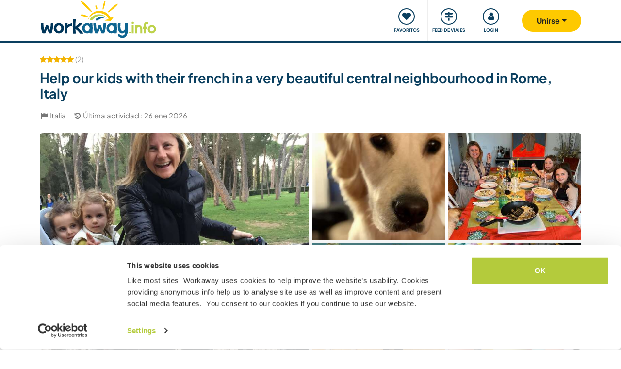

--- FILE ---
content_type: text/html; charset=UTF-8
request_url: https://www.workaway.info/es/host/428837474815
body_size: 42816
content:
<!doctype html><html lang="es"><head><link rel="icon" href="/favicon.ico" sizes="32x32"><link rel="icon" href="/favicon.svg" type="image/svg+xml"><link rel="apple-touch-icon" href="/favicon.png"><meta http-equiv="Content-Type" content="text/html; charset=utf-8"><title>Help our kids with their french in a very beautiful central neighbourhood in Rome, Italy</title><link rel="stylesheet" type="text/css" href="/css/frontend/font-awesome-4.7.0/css/font-awesome.min.css"><link rel="stylesheet" type="text/css" href="/css/frontend/style1737.css"><link rel="stylesheet" type="text/css" href="/js/fancybox/jquery.fancybox.min.css"><script id="Cookiebot" src="https://consent.cookiebot.com/uc.js" data-cbid="bb19549f-9479-4a3a-8aa0-a84f8cec0cad" data-blockingmode="auto" type="text/javascript"></script><script type="text/javascript" src="/js/jquery/jquery-1.10.2.js" data-cookieconsent="ignore"></script><meta name="viewport" content="width=device-width, initial-scale=1"><meta property="fb:app_id" content="117018148348235"><meta property="og:type" content="website"><script type="text/javascript">window.isTouch = function () { return ('ontouchstart' in window) || (navigator.msMaxTouchPoints > 0);}</script><meta property="og:image" content="https://static.workaway.info/gfx/foto/4/2/8/8/3/428837474815/xl/428837474815_149244903009362.jpg"><meta property="og:site_name" content="workaway.info"><meta property="fb:admins" content="1820494321"><script type="text/javascript">
    let JsErrorHandler = function (ajaxFile,errorsToExclude)
    {
        this.errorsToExclude = errorsToExclude;
        this.ajaxFile = ajaxFile;
        this.init();
    }

    JsErrorHandler.prototype = {
        ajaxFile: '',
        errorsToExclude: [],
        errorsReported: 0,
        init: function () {
            let $this = this;
            window.onerror = function(message, source, lineno, colno, error) {

                $.each($this.errorsToExclude, function (index, value) {
                    if (message == value)
                    {
                        return false;
                    }
                });

                if ($this.errorsReported < 5) {
                    let data = {
                        call: 'logJsError',
                        message: message,
                        url: window.location.href,
                        source: source,
                        lineno: lineno,
                        colno: colno,
                        error: error,
                        userAgent: window.navigator.userAgent,
                        stack: error.stack,
                        errorName: error.name,
                        cookie: navigator.cookieEnabled ? document.cookie : 'disabled',
                        language: navigator.language,
                    };
                    $.ajax($this.ajaxFile, {data: data, dataType: 'json', async: true}).done(function (response) {
                        if (!!response.success && response.hasOwnProperty('data')) {
                            $this.errorsReported = $this.errorsReported + 1;
                        }
                    });
                }
                return false;
            };
        },
    };

    let jsErrorsToExclude = [];
    let jsErrorHandler = new JsErrorHandler('/report_request.php', jsErrorsToExclude);
</script><script async crossorigin="anonymous" src="https://www.googletagmanager.com/gtag/js?id=G-HZFQSPBTMR"></script><script type="text/javascript">
    
    window.dataLayer = window.dataLayer || [];
    function gtag(){dataLayer.push(arguments);}
    gtag('js', new Date());
    gtag('config', 'G-HZFQSPBTMR');
        var gaProperty = 'UA-8581748-1';
    var disableStr = 'ga-disable-' + gaProperty;
    if (document.cookie.indexOf(disableStr + '=true') > -1) {
        window[disableStr] = true;
    }
    function gaOptout() {
        document.cookie = disableStr + '=true; expires=Thu, 31 Dec 2099 23:59:59 UTC; path=/';
        window[disableStr] = true;
        alert('Tracking has been deactivated');
    }

    (function(i,s,o,g,r,a,m){i['GoogleAnalyticsObject']=r;i[r]=i[r]||function(){
        (i[r].q=i[r].q||[]).push(arguments)},i[r].l=1*new Date();a=s.createElement(o),
        m=s.getElementsByTagName(o)[0];a.async=1;a.src=g;m.parentNode.insertBefore(a,m)
    })(window,document,'script','//www.google-analytics.com/analytics.js','ga');
    ga('create', gaProperty, 'auto', {'sampleRate':  '100'});
    ga('set', 'anonymizeIp', true);
    ga('require', 'linkid', 'linkid.js');
        ga('set', 
            1,      // This custom var is set to slot #1  Required parameter.
            'guest'   // Required parameter
        );
         ga("send", "pageview");
        
</script><script>
    !function(f,b,e,v,n,t,s)
    {if(f.fbq)return;n=f.fbq=function(){n.callMethod?
        n.callMethod.apply(n,arguments):n.queue.push(arguments)};
        if(!f._fbq)f._fbq=n;n.push=n;n.loaded=!0;n.version='2.0';
        n.queue=[];t=b.createElement(e);t.async=!0;
        t.src=v;s=b.getElementsByTagName(e)[0];
        s.parentNode.insertBefore(t,s)}(window, document,'script',
        'https://connect.facebook.net/en_US/fbevents.js');
    fbq('init', '882942590763348');
    fbq('track', 'PageView');
        </script><link rel="alternate" hreflang="en" href="https://www.workaway.info/en/host/428837474815"><link rel="alternate" hreflang="de" href="https://www.workaway.info/de/host/428837474815"><link rel="alternate" hreflang="es" href="https://www.workaway.info/es/host/428837474815"><link rel="alternate" hreflang="fr" href="https://www.workaway.info/fr/host/428837474815"><link rel="alternate" hreflang="pt" href="https://www.workaway.info/pt/host/428837474815"><link rel="alternate" hreflang="x-default" href="https://www.workaway.info/en/host/428837474815"></head><body class="nav-collapse"><header id="site-header"><nav tabindex="-1" aria-label="Navigation" class="bg-secondary position-fixed top-0 left-0"><p class="visually-hidden"><em>Skip to:</em></p><ul class="nav flex-column"><li class="nav-item"><a class="nav-link text-white text-center text-uppercase visually-hidden-focusable" href="#site-content">Content</a></li><li class="nav-item"><a class="nav-link text-white text-center text-uppercase visually-hidden-focusable" href="#navbar-main">Main navigation</a></li><li class="nav-item"><a class="nav-link text-white text-center text-uppercase visually-hidden-focusable" href="#site-footer">Footer</a></li></ul></nav><div class="container"><div class="row gx-0"><div class="col-xl-4 col-lg-4 col-md-3 col-6"><a class="logo position-relative" href="/es" aria-label="Workaway Homepage"><img src="/gfx/2015/logo_main.svg" class="img-fluid" alt="Logo Workaway.info" width="256" height="85"></a></div><div class="col-xl-8 col-lg-8 col-md-9 col-6 d-md-flex align-items-center" style="position: static;"><nav class="py-0 justify-content-end navbar"
     id="navbar-user"><ul class="nav navbar-nav" id="navbar-user-nav"><li class="d-md-none"><a href="/es/hostlist" title="Anfitriones"><div class="navbar-user-item"><div class="navbar-user-icon"><i class="fa fa-fw fa-search"></i></div><div class="navbar-user-text">Anfitriones</div></div></a></li><li><a href="/es/myhostlist"><div class="navbar-user-item"><div class="navbar-user-icon"><i class="fa fa-fw fa-heart"></i></div><div class="navbar-user-text">Favoritos</div></div></a></li><li><a href="/es/travelfeed" title="Feed de viajes"><div class="navbar-user-item"><div class="navbar-user-icon"><i class="fa fa-fw fa-map-signs"></i></div><div class="navbar-user-text">Feed de viajes</div></div></a></li><li class="dropdown"><a class="dropdown-toggle" data-toggle="dropdown" data-bs-toggle="dropdown" href="#"><div class="navbar-user-item"><div class="navbar-user-icon"><i class="fa fa-fw fa-user"></i></div><div class="navbar-user-text">Login</div></div></a><ul class="dropdown-menu"><li><a class="dropdown-item" href="#" data-login data-who="w">
                                Iniciar sesión como workawayer
                            </a></li><li><a class="dropdown-item" href="#" data-login data-who="h">
                                Iniciar sesión como anfitrión
                            </a></li></ul></li></ul></nav><a id="mainnav-toggle" class="d-md-none"><div class="iconbar iconbar-top"></div><div class="iconbar iconbar-middle"></div><div class="iconbar iconbar-bottom"></div></a><div class="dropdown" id="dropdown-signup"><button class="btn btn-join dropdown-toggle" type="button" id="dropdown-signup-btn" data-toggle="dropdown" data-bs-toggle="dropdown"
                aria-haspopup="true" aria-expanded="true"><strong>Unirse</strong></button><ul class="dropdown-menu dropdown-menu-end" aria-labelledby="dropdown-signup-btn"><li><a class="dropdown-item" href="/es/signup/workawayer">Registrarse como workawayer</a></li><li><a class="dropdown-item" href="/es/signup/host">Registrarse como anfitrión</a></li><li><a class="dropdown-item" href="/es/signup/present">Regala una membresía</a></li></ul></div></div></div></div></header><div id="navbar-main-wrapper"><nav class="navbar navbar-expand-md py-0" id="navbar-main"><div class="container nopadding-xs"><div class="w-100"><div style="padding: 15px; background: #f7f7f7; border-bottom: solid 1px #ddd;"
                         class="d-md-none"><div class="dropdown"><a class="dropdown-toggle btn btn-outline-primary w-100" data-toggle="dropdown" data-bs-toggle="dropdown" href="#">
                                    Login
                                </a><ul class="dropdown-menu" style="width: 100%;"><li><a class="dropdown-item" href="#" data-login data-who="w">
                                            Iniciar sesión como workawayer
                                        </a></li><li><a class="dropdown-item" href="#" data-login data-who="h">
                                            Iniciar sesión como anfitrión
                                        </a></li></ul></div></div><ul class="nav navbar-nav"><li class="nav-item dropdown dropdown-megamenu "><a href="/es/hostlist" class="nav-link dropdown-toggle" data-toggle="dropdown" data-bs-toggle="dropdown"
                                   role="button"
                                   aria-haspopup="true"
                                   aria-expanded="false"><div class="mainnav-icon"
                                         style="background-image: url('/gfx/menu/search.svg')"></div>Buscar anfitrión
                                </a><ul class="dropdown-menu"><li><div class="container"><div class="megamenu-content"><div class="row gx-md-5"><div class="col-md-6 megamenu-content-col"><div class="text-start"><div class="megamenu-content-title megamenu-content-title-mobile">Principales destinos</div><div class="row"><div class="col-md-6"><ul class="megamenu-content-list"><li><a class="megamenu-content-list-link" href="/es/hostlist/africa"><div class="megamenu-content-list-link-text">
                                                África
                                            </div></a></li><li><a class="megamenu-content-list-link" href="/es/hostlist/asia"><div class="megamenu-content-list-link-text">
                                                Asia
                                            </div></a></li><li><a class="megamenu-content-list-link" href="/es/hostlist/central-america"><div class="megamenu-content-list-link-text">
                                                América central
                                            </div></a></li><li><a class="megamenu-content-list-link" href="/es/hostlist/europe"><div class="megamenu-content-list-link-text">
                                                Europa
                                            </div></a></li><li><a class="megamenu-content-list-link" href="/es/hostlist/middle-east"><div class="megamenu-content-list-link-text">
                                                Medio Oriente
                                            </div></a></li><li><a class="megamenu-content-list-link" href="/es/hostlist/northamerica"><div class="megamenu-content-list-link-text">
                                                América del Norte
                                            </div></a></li><li><a class="megamenu-content-list-link" href="/es/hostlist/oceania"><div class="megamenu-content-list-link-text">
                                                Oceania
                                            </div></a></li><li><a class="megamenu-content-list-link" href="/es/destination/southamerica"><div class="megamenu-content-list-link-text">
                                                América del Sur
                                            </div></a></li></ul></div><div class="col-md-6"><ul class="megamenu-content-list"><li><a href="/es/destination/northamerica/ca">Canadá</a></li><li><a href="/es/destination/central-america/cr">Costa Rica</a></li><li><a href="/es/destination/asia/th">Tailandia</a></li><li><a href="/es/destination/europe/gr">Grecia</a></li><li><a href="/es/destination/southamerica/co">Colombia</a></li><li><a href="/es/destination/asia/vn">Vietnam</a></li><li><a href="/es/destination/southamerica/br">Brasil</a></li><li><a href="/es/destination/africa/za">Sudáfrica</a></li></ul></div></div><ul class="megamenu-content-list"><li><a href="/es/hostlist">Ver todas las oportunidades</a></li></ul><div class="clear15"></div><div class="clear15 d-none d-md-block"></div><div class="row"><div class="col-xl-8"><div class="megamenu-btn"><a href="/es/hostlist/northamerica/us" class="btn btn-outline-primary w-100 text-truncate">
                                        Mostrar anfitriones cerca
                                    </a></div><div class="clear20 d-md-none"></div></div></div></div></div><div class="col-md-6 megamenu-content-col"><div class="text-start"><div class="megamenu-content-title megamenu-content-title-mobile">Principales tipos de anfitrión</div><div class="row"><div class="col-md-6"><ul class="megamenu-icon-list"><li><a class="megamenu-icon-list-link" href="/es/hosttype/family"><div class="megamenu-icon-list-icon"><img src="/gfx/2015/icons/hosttypes/hosttype_family.svg" loading="lazy"></div><div class="megamenu-icon-list-link-text">
                                                    Familias y estancias con ellas
                                                </div></a></li><li><a class="megamenu-icon-list-link" href="/es/hostlist?ht[]=hosttype_individual"><div class="megamenu-icon-list-icon"><img src="/gfx/2015/icons/hosttypes/hosttype_individual.svg" loading="lazy"></div><div class="megamenu-icon-list-link-text">
                                                    Intercambios individuales
                                                </div></a></li><li><a class="megamenu-icon-list-link" href="/es/hosttype/community"><div class="megamenu-icon-list-icon"><img src="/gfx/2015/icons/hosttypes/hosttype_community.svg" loading="lazy"></div><div class="megamenu-icon-list-link-text">
                                                    Proyectos comunitarios
                                                </div></a></li><li><a class="megamenu-icon-list-link" href="/es/hosttype/ngo"><div class="megamenu-icon-list-icon"><img src="/gfx/2015/icons/hosttypes/hosttype_ngo.svg" loading="lazy"></div><div class="megamenu-icon-list-link-text">
                                                    ONG y organizaciones benéficas
                                                </div></a></li><li><a class="megamenu-icon-list-link" href="/es/hosttype/house_sitting"><div class="megamenu-icon-list-icon"><img src="/gfx/2015/icons/hosttypes/hosttype_house_sitting.svg" loading="lazy"></div><div class="megamenu-icon-list-link-text">
                                                    Cuidado de casas y mascotas
                                                </div></a></li><li><a class="megamenu-icon-list-link" href="/es/hosttype/school"><div class="megamenu-icon-list-icon"><img src="/gfx/2015/icons/hosttypes/hosttype_school.svg" loading="lazy"></div><div class="megamenu-icon-list-link-text">
                                                    Proyectos de enseñanza
                                                </div></a></li><li><a class="megamenu-icon-list-link" href="/es/hostlist?ht[]=hosttype_farm"><div class="megamenu-icon-list-icon"><img src="/gfx/2015/icons/hosttypes/hosttype_farm.svg" loading="lazy"></div><div class="megamenu-icon-list-link-text">
                                                    Experiencias en granjas
                                                </div></a></li></ul></div><div class="col-md-6"><ul class="megamenu-icon-list"><li><a class="megamenu-icon-list-link" href="/es/hostlist?ht[]=hosttype_hostel"><div class="megamenu-icon-list-icon"><img src="/gfx/2015/icons/hosttypes/hosttype_hostel.svg" loading="lazy"></div><div class="megamenu-icon-list-link-text">
                                                    Hostales
                                                </div></a></li><li><a class="megamenu-icon-list-link" href="/es/hostlist?ht[]=hosttype_boat"><div class="megamenu-icon-list-icon"><img src="/gfx/2015/icons/hosttypes/hosttype_boat.svg" loading="lazy"></div><div class="megamenu-icon-list-link-text">
                                                    Barcos y navegación
                                                </div></a></li><li><a class="megamenu-icon-list-link" href="/es/hosttype/sustainable_project"><div class="megamenu-icon-list-icon"><img src="/gfx/2015/icons/hosttypes/hosttype_sustainable_project.svg" loading="lazy"></div><div class="megamenu-icon-list-link-text">
                                                    Proyectos ambientales
                                                </div></a></li><li><a class="megamenu-icon-list-link" href="/es/hostlist?ht[]=hosttype_animal_welfare"><div class="megamenu-icon-list-icon"><img src="/gfx/2015/icons/hosttypes/hosttype_animal_welfare.svg" loading="lazy"></div><div class="megamenu-icon-list-link-text">
                                                    Cuidado de animales y mascotas
                                                </div></a></li><li><a class="megamenu-icon-list-link" href="/es/hosttype/surfing"><div class="megamenu-icon-list-icon"><img src="/gfx/2015/icons/hosttypes/hosttype_surfing.svg" loading="lazy"></div><div class="megamenu-icon-list-link-text">
                                                    Surf
                                                </div></a></li><li><a class="megamenu-icon-list-link" href="/es/hosttype/yoga"><div class="megamenu-icon-list-icon"><img src="/gfx/2015/icons/hosttypes/hosttype_yoga.svg" loading="lazy"></div><div class="megamenu-icon-list-link-text">
                                                    Yoga
                                                </div></a></li><li><a class="megamenu-icon-list-link" href="/es/hostlist?ht[]=hosttype_other"><div class="megamenu-icon-list-icon"><img src="/gfx/2015/icons/hosttypes/hosttype_other.svg" loading="lazy"></div><div class="megamenu-icon-list-link-text">
                                                    Otros
                                                </div></a></li></ul></div></div><div class="clear15"></div><div class="clear15 d-none d-md-block"></div><div class="row"><div class="col-xl-8"><div class="megamenu-btn"><a href="/es/hostlist?all=1" class="btn btn-outline-primary w-100 text-truncate">
                                    Ver la lista de anfitriones completa
                                </a><div class="clear20 d-md-none"></div></div></div></div></div></div></div></div></div></li></ul></li><li class="nav-item "><a class="nav-link" href="/es/community/travelbuddy"><div class="mainnav-icon"
                                         style="background-image: url('/gfx/menu/search.svg')"></div>Busca un compañero
                                </a></li><li class="nav-item dropdown dropdown-megamenu "><a href="/es/info/how-it-works/workawayer" class="nav-link dropdown-toggle" data-toggle="dropdown" data-bs-toggle="dropdown"
                                   role="button"
                                   aria-haspopup="true"
                                   aria-expanded="false"><div class="mainnav-icon"
                                         style="background-image: url('/gfx/menu/how-it-works.svg')"></div>Cómo funciona
                                </a><ul class="dropdown-menu"><li><div class="container"><div class="megamenu-content"><div class="row gx-md-5"><div class="col-md-6 megamenu-content-col"><div class="text-start"><div class="megamenu-content-title megamenu-content-title-mobile">
                        Para workawayers
                    </div><div><div class="row"><div class="col-lg-6"><ul class="megamenu-icon-list"><li><a class="megamenu-icon-list-link"
                                           href="/es/info/traveller/solo-traveller"><div class="megamenu-icon-list-icon"><img src="/gfx/menu/solo-traveller.svg" loading="lazy"></div><div class="megamenu-icon-list-link-text">Viajeros solitarios</div></a></li><li><a class="megamenu-icon-list-link" href="/es/info/traveller/couple"><div class="megamenu-icon-list-icon"><img src="/gfx/menu/couple.svg" loading="lazy"></div><div class="megamenu-icon-list-link-text">Parejas viajeras</div></a></li><li><a class="megamenu-icon-list-link"
                                           href="/es/info/traveller/families"><div class="megamenu-icon-list-icon"><img src="/gfx/menu/family.svg" loading="lazy"></div><div class="megamenu-icon-list-link-text">Familias viajeras</div></a></li><li><a class="megamenu-icon-list-link"
                                           href="/es/info/information-language-learners"><div class="megamenu-icon-list-icon"><img src="/gfx/menu/language-learners.svg" loading="lazy"></div><div class="megamenu-icon-list-link-text">Estudiantes de idiomas</div></a></li><li><a class="megamenu-icon-list-link"
                                           href="/es/info/traveller/digital-nomad"><div class="megamenu-icon-list-icon"><img src="/gfx/menu/digital-nomad.svg" loading="lazy"></div><div class="megamenu-icon-list-link-text">Digital nomads</div></a></li></ul></div><div class="col-lg-6"><ul class="megamenu-icon-list"><li><a href="/es/info/safety/traveladvice"><div class="megamenu-icon-list-icon"><img src="/gfx/2015/icons/icon-shield.svg" loading="lazy"></div><div class="megamenu-icon-list-text">
                                                Consejos para viajar seguro
                                            </div></a></li><li><a class="megamenu-icon-list-link" href="/es/help-desk/workawayer"><div class="megamenu-icon-list-icon"><img src="/gfx/2015/icons/howitworks/support.svg" loading="lazy"></div><div class="megamenu-icon-list-text">
                                                Ayuda
                                            </div></a></li><li><a class="megamenu-icon-list-link"
                                           href="/es/info/safety/idverification"><div class="megamenu-icon-list-icon"><img src="/gfx/2015/icons/icon-id-verification.svg" loading="lazy"></div><div class="megamenu-icon-list-text">
                                                Verificado con identificación
                                            </div></a></li><li><a class="megamenu-icon-list-link" href="/es/info/insurance"><div class="megamenu-icon-list-icon"><img src="/gfx/2015/icons/icon-umbrella.svg" loading="lazy"></div><div class="megamenu-icon-list-text">
                                                Seguro
                                            </div></a></li></ul></div></div><div class="clear15"></div><div class="clear15 d-none d-md-block"></div><div class="row"><div class="col-lg-6"><div class="megamenu-btn"><a href="/es/info/how-it-works/workawayer"
                                       class="btn btn-outline-primary w-100 text-truncate">Cómo funciona</a></div><div class="clear20 d-md-none"></div></div></div></div></div></div><div class="col-md-6 megamenu-content-col"><div class="text-start"><div class="megamenu-content-title megamenu-content-title-mobile">
                        Para anfitriones
                    </div><div><div class="row"><div class="col-lg-6"><ul class="megamenu-icon-list"><li><a class="megamenu-icon-list-link" href="/es/hostinfo/ngo"><div class="megamenu-icon-list-icon"><img src="/gfx/2015/icons/hosttypes/hosttype_ngo.svg" loading="lazy"></div><div class="megamenu-icon-list-link-text">
                                                ONG y beneficencia
                                            </div></a></li><li><a class="megamenu-icon-list-link"
                                           href="/es/hostinfo/family"><div class="megamenu-icon-list-icon"><img src="/gfx/2015/icons/hosttypes/hosttype_family.svg" loading="lazy"></div><div class="megamenu-icon-list-link-text">
                                                Familias y estancias con ellas
                                            </div></a></li><li><a class="megamenu-icon-list-link"
                                           href="/es/info/child-protection-guidelines"><div class="megamenu-icon-list-icon"><img src="/gfx/2015/icons/icon-child-protection.svg" loading="lazy"></div><div class="megamenu-icon-list-text">
                                                Protección infantil
                                            </div></a></li><li><a class="megamenu-icon-list-link" href="/es/info/reviews"><div class="megamenu-icon-list-icon"><img src="/gfx/2015/icons/icon-comments-star.svg" loading="lazy"></div><div class="megamenu-icon-list-text">
                                                    Comentarios de la comunidad
                                                </div></a></li></ul></div></div><div class="clear15"></div><div class="clear15 d-none d-md-block"></div><div class="row"><div class="col-lg-6"><div class="megamenu-btn"><a href="/es/info/how-it-works/host"
                                       class="btn btn-outline-primary w-100 text-truncate">Cómo funciona</a></div><div class="clear20 d-md-none"></div></div></div></div></div></div></div></div></div></li></ul></li><li class="nav-item dropdown dropdown-megamenu "><a href="/es/community/planyourtrip" class="nav-link dropdown-toggle" data-toggle="dropdown" data-bs-toggle="dropdown"
                                   role="button"
                                   aria-haspopup="true"
                                   aria-expanded="false"><div class="mainnav-icon"
                                         style="background-image: url('/gfx/menu/plan-your-trip.svg')"></div>Quedadas y eventos
                                </a><ul class="dropdown-menu"><li><div class="container"><div class="megamenu-content"><div class="row"><div class="col-md-3 megamenu-content-col"><a href="/es/account/workawayer/destinations" class="megamenu-content-link"><div class="megamenu-content-img"
                             style="background-image: url('/gfx/menu/destinations.jpg')"></div><div class="megamenu-content-title">Planifica tu viaje</div><div class="megamenu-content-text">Diseña tus aventuras entre más de 50 000 oportunidades en todo el mundo</div></a></div><div class="col-md-3 megamenu-content-col"><a href="/es/community/travelbuddy" class="megamenu-content-link"><div class="megamenu-content-img"
                             style="background-image: url('/gfx/menu/find-travelbuddy.jpg')"></div><div class="megamenu-content-title">Busca un compañero</div><div class="megamenu-content-text">Busca nuevos amigos para compartir aventuras con la búsqueda de colegas de viaje</div></a></div><div class="col-md-3 megamenu-content-col"><a href="/es/community/meet-other-workawayers" class="megamenu-content-link"><div class="megamenu-content-img"
                             style="background-image: url('/gfx/menu/meetup.jpg')"></div><div class="megamenu-content-title">Viajeros cerca</div><div class="megamenu-content-text">Conoce y conecta con viajeros afines. Busca workawayers como tú cerca de tí</div></a></div><div class="col-md-3 megamenu-content-col"><a href="/es/community/events/map" class="megamenu-content-link"><div class="megamenu-content-img"
                             style="background-image: url('/gfx/menu/events.jpg')"></div><div class="megamenu-content-title">Eventos cercanos</div><div class="megamenu-content-text">Buscar eventos en tu zona o tus destinos a los que unirte</div></a></div></div></div></div></li></ul></li><li class="nav-item dropdown dropdown-megamenu "><a href="/es/info/travel-learn" class="nav-link dropdown-toggle" data-toggle="dropdown" data-bs-toggle="dropdown"
                                   role="button"
                                   aria-haspopup="true"
                                   aria-expanded="false"><div class="mainnav-icon"
                                         style="background-image: url('/gfx/menu/travel-and-learn.svg')"></div>Viajar y aprender
                                </a><ul class="dropdown-menu"><li><div class="container"><div class="megamenu-content"><div class="row"><div class="col-md-3 megamenu-content-col"><a href="/es/community/languagebuddy" class="megamenu-content-link"><div class="megamenu-content-img" style="background-image: url('/gfx/menu/find-language-buddy.jpg')"></div><div class="megamenu-content-title">Buscar un colega de idioma</div><div class="megamenu-content-text">Aprende un nuevo idioma mientras compartes el tuyo</div></a></div><div class="col-md-3 megamenu-content-col"><a href="/es/info/learn-new-skills" class="megamenu-content-link"><div class="megamenu-content-img" style="background-image: url('/gfx/menu/learn-new-skills.jpg')"></div><div class="megamenu-content-title">Gana habilidades y diplomas</div><div class="megamenu-content-text">Aprende, mejora o comparte tus habilidades mientras viajas</div></a></div><div class="col-md-3 megamenu-content-col"><a href="/es/info/badges" class="megamenu-content-link"><div class="megamenu-content-img" style="background-image: url('/gfx/menu/badges.jpg')"></div><div class="megamenu-content-title">Conseguir insignias</div><div class="megamenu-content-text">Consigue insignias y exhibe tus logros</div></a></div><div class="col-md-3 megamenu-content-col"><a href="/es/info/reference-letter" class="megamenu-content-link"><div class="megamenu-content-img" style="background-image: url('/gfx/menu/reference-letter.jpg')"></div><div class="megamenu-content-title">Crear carta de referencia</div><div class="megamenu-content-text">Exhibe lo que has hecho durante tus viajes</div></a></div></div></div></div></li></ul></li><li class="nav-item dropdown dropdown-megamenu "><a href="/es/community" class="nav-link dropdown-toggle" data-toggle="dropdown" data-bs-toggle="dropdown"
                                   role="button"
                                   aria-haspopup="true"
                                   aria-expanded="false"><div class="mainnav-icon"
                                         style="background-image: url('/gfx/menu/travel-inspiration.svg')"></div>Comunidad
                                </a><ul class="dropdown-menu"><li><div class="container"><div class="megamenu-content"><div class="row gx-md-5"><div class="col-md-6 megamenu-content-col"><div class="text-start"><div class="megamenu-content-title megamenu-content-title-mobile">
                        Consejos e historias de viaje
                    </div><div class="row"><div class="col-lg-6"><ul class="megamenu-icon-list"><li><a class="megamenu-icon-list-link" href="/en/stories/category/workaway-news"><div class="megamenu-icon-list-icon"><img src="/gfx/2015/icons/blog/blog_news.svg" loading="lazy"></div><div class="megamenu-icon-list-text">
                                            Noticias de Workaway
                                        </div></a></li><li><a class="megamenu-icon-list-link" href="/en/stories/category/stories"><div class="megamenu-icon-list-icon"><img src="/gfx/2015/icons/blog/blog_stories.svg" loading="lazy"></div><div class="megamenu-icon-list-text">
                                            Historias de viaje
                                        </div></a></li><li><a class="megamenu-icon-list-link" href="/en/stories/category/host-of-the-month"><div class="megamenu-icon-list-icon"><img src="/gfx/2015/icons/blog/blog_hom.svg" loading="lazy"></div><div class="megamenu-icon-list-text">
                                            Anfitrión del mes
                                        </div></a></li><li><a class="megamenu-icon-list-link"
                                       href="/en/stories/category/workawayer-of-the-month"><div class="megamenu-icon-list-icon"><img src="/gfx/2015/icons/blog/blog_wom.svg" loading="lazy"></div><div class="megamenu-icon-list-text">
                                            Workawayer del mes
                                        </div></a></li></ul></div><div class="col-lg-6"><ul class="megamenu-icon-list"><li><a class="megamenu-icon-list-link" href="/en/stories/category/inspiration"><div class="megamenu-icon-list-icon"><img src="/gfx/2015/icons/blog/blog_ideas.svg" loading="lazy"></div><div class="megamenu-icon-list-text">
                                            Inspiración
                                        </div></a></li><li><a class="megamenu-icon-list-link" href="/en/stories/category/using-workaway"><div class="megamenu-icon-list-icon"><img src="/gfx/2015/icons/blog/blog_tips.svg" loading="lazy"></div><div class="megamenu-icon-list-text">
                                            Consejos de viaje
                                        </div></a></li><li><a class="megamenu-icon-list-link" href="/en/stories/category/using-workaway"><div class="megamenu-icon-list-icon"><img src="/gfx/2015/icons/blog/blog_usingworkaway.svg" loading="lazy"></div><div class="megamenu-icon-list-text">
                                            Uso de Workaway
                                        </div></a></li><li><a class="megamenu-icon-list-link"
                                       href="/en/stories/category/workaway-foodie-blog-subjects"><div class="megamenu-icon-list-icon"><img src="/gfx/2015/icons/blog/blog_food.svg" loading="lazy"></div><div class="megamenu-icon-list-text">
                                            Gourmet de Workaway
                                        </div></a></li></ul></div></div><div class="clear15"></div><div class="clear15 d-none d-md-block"></div><div class="row"><div class="col-lg-6"><div class="megamenu-btn"><a href="/en/stories" class="btn btn-outline-primary w-100 text-truncate">
                                    Ver el blog de Workaway
                                </a></div><div class="clear20 d-md-none"></div></div></div></div></div><div class="col-md-6 megamenu-content-col"><div class="text-start"><div class="megamenu-content-title megamenu-content-title-mobile">
                        ¿Cómo puedes involucrarte?
                    </div><ul class="megamenu-icon-list"><li><a class="megamenu-icon-list-link" href="/es/community/ambassador"><div class="megamenu-icon-list-icon"><img src="/gfx/menu/ambassadors.svg" loading="lazy"></div><div class="megamenu-icon-list-text">
                                    Embajadores de Workaway
                                </div></a></li><li><a class="megamenu-icon-list-link" href="/es/community/travel-photos"><div class="megamenu-icon-list-icon"><img src="/gfx/menu/photo-competition.svg" loading="lazy"></div><div class="megamenu-icon-list-text">
                                    Galería fotográfica
                                </div></a></li><li><a class="megamenu-icon-list-link" href="https://www.workaway.tv" target="_blank"><div class="megamenu-icon-list-icon"><img src="/gfx/menu/workaway-tv.svg" loading="lazy"></div><div class="megamenu-icon-list-text">
                                    Workaway.tv
                                </div></a></li></ul></div></div></div></div></div></li></ul></li><li class="nav-item dropdown dropdown-megamenu "><a href="/es/community/mission" class="nav-link dropdown-toggle" data-toggle="dropdown" data-bs-toggle="dropdown"
                                   role="button"
                                   aria-haspopup="true"
                                   aria-expanded="false"><div class="mainnav-icon"
                                         style="background-image: url('/gfx/menu/giving-back.svg')"></div>Nos implicamos
                                </a><ul class="dropdown-menu"><li><div class="container"><div class="megamenu-content"><div class="row"><div class="col-md-6 megamenu-content-col"><div class="row"><div class="col-md-4"><div class="megamenu-content-img"
                             style="background-image: url('/gfx/menu/what-we-do.jpg')"></div></div><div class="col-md-8 text-start"><div class="megamenu-content-title megamenu-content-title-mobile">Proyectos en los que creemos</div><ul class="megamenu-content-list"><li><a href="/es/community/mission">Nuestra misión</a></li><li><a href="/es/community/climate">Acción por el clima</a></li><li><a href="/es/info/un-development-goals">Objetivos de desarrollo NU</a></li></ul></div></div><div class="clear20 d-md-none"></div></div><div class="col-md-6 megamenu-content-col"><div class="row"><div class="col-md-4"><div class="megamenu-content-img"
                             style="background-image: url('/gfx/menu/projects.jpg')"></div></div><div class="col-md-8 text-start"><div class="megamenu-content-title megamenu-content-title-mobile">Contribuciones que hacemos</div><ul class="megamenu-content-list"><li><a href="https://www.workawayfoundation.org" target="_blank">Fundación</a></li><li><a href="https://www.kiva.org/team/workaway" target="_blank">Donaciones-Kiva</a></li></ul></div></div></div></div></div></div></li></ul></li><li class="nav-item "><a class="nav-link" href="/es/info/safety"><div class="mainnav-icon"
                                         style="background-image: url('/gfx/menu/safety.svg')"></div>Seguridad
                                </a></li></ul></div><div class="d-md-none"><div class="flag-row"><a href="/" title="english"
                           class="languageSelector" data-lang="en"
                           data-href="/"><img
                                    src="/gfx/flag-icons/4x3/gb.svg" alt="Bandera de Gran Bretaña" width="26" height="20"></a> &nbsp;
                                                                    <a href="/de" title="deutsch"
                           class="languageSelector" data-lang="de"
                           data-href="/de"><img
                                    src="/gfx/flag-icons/4x3/de.svg" alt="Bandera de Alemania" width="26" height="20"></a> &nbsp;
                                                                    <a href="/fr" title="français"
                           class="languageSelector" data-lang="fr"
                           data-href="/fr"><img
                                    src="/gfx/flag-icons/4x3/fr.svg" alt="Bandera de Francia" width="26" height="20"></a> &nbsp;
                                                                    <a href="/pt" title="brazil"
                           class="languageSelector" data-lang="pt"
                           data-href="/pt"><img
                                    src="/gfx/flag-icons/4x3/br.svg" alt="Bandera de Brasil" width="26" height="20"></a> &nbsp;
                                        <span id="setlang_resp"></span></div></div></div></nav></div><div id="site-content"><div class="profile-host"><div class="d-md-flex flex-column flex-md-column-reverse"><div class="container"><div class="position-relative"><div class="profile-header-masonry-wrapper"><div class="profile-header-masonry profile-host-img-count-9"><div class="profile-header-masonry-img"><div class="profile-header-masonry-img-inner"><a href="https://static.workaway.info/gfx/foto/4/2/8/8/3/428837474815/xl/428837474815_149244903009362.jpg"
                                                                           onclick="$('a#hslink_396840').trigger('click'); return false;"><img src="https://static.workaway.info/gfx/foto/4/2/8/8/3/428837474815/xl/428837474815_149244903009362.jpg"
                                                                                 alt="Una&#x20;mujer&#x20;de&#x20;pelo&#x20;rubio&#x20;monta&#x20;en&#x20;una&#x20;bicicleta&#x20;negra,&#x20;llevando&#x20;a&#x20;dos&#x20;ni&#x00F1;os&#x20;peque&#x00F1;os&#x20;en&#x20;un&#x20;asiento&#x20;infantil&#x20;y&#x20;una&#x20;bolsa&#x20;en&#x20;el&#x20;manillar."></a></div></div><div class="profile-header-masonry-img"><div class="profile-header-masonry-img-inner"><a href="https://static.workaway.info/gfx/foto/4/2/8/8/3/428837474815/xl/428837474815_165373069005278.jpg"
                                                                           onclick="$('a#hslink_1037216').trigger('click'); return false;"
                                                                           data-caption=""
                                                                           title=""><img src="https://static.workaway.info/gfx/foto/4/2/8/8/3/428837474815/thumb/428837474815_165373069005278.jpg" alt="La&#x20;imagen&#x20;es&#x20;un&#x20;primer&#x20;plano&#x20;de&#x20;la&#x20;cara&#x20;de&#x20;un&#x20;perro,&#x20;con&#x20;pelaje&#x20;claro,&#x20;ojos&#x20;oscuros&#x20;y&#x20;nariz&#x20;negra,&#x20;sobre&#x20;un&#x20;fondo&#x20;borroso."></a></div></div><div class="profile-header-masonry-img"><div class="profile-header-masonry-img-inner"><a href="https://static.workaway.info/gfx/foto/4/2/8/8/3/428837474815/xl/428837474815_165373068904349.jpg"
                                                                           onclick="$('a#hslink_1037215').trigger('click'); return false;"
                                                                           data-caption=""
                                                                           title=""><img src="https://static.workaway.info/gfx/foto/4/2/8/8/3/428837474815/thumb/428837474815_165373068904349.jpg" alt="En&#x20;la&#x20;imagen&#x20;aparecen&#x20;dos&#x20;chicas&#x20;j&#x00F3;venes,&#x20;una&#x20;vestida&#x20;de&#x20;animadora&#x20;y&#x20;la&#x20;otra&#x20;con&#x20;una&#x20;sudadera&#x20;negra&#x20;y&#x20;zapatillas&#x20;de&#x20;deporte."></a></div></div><div class="profile-header-masonry-img"><div class="profile-header-masonry-img-inner"><a href="https://static.workaway.info/gfx/foto/4/2/8/8/3/428837474815/xl/428837474815_165373068901096.jpg"
                                                                           onclick="$('a#hslink_1037214').trigger('click'); return false;"
                                                                           data-caption=""
                                                                           title=""><img src="https://static.workaway.info/gfx/foto/4/2/8/8/3/428837474815/thumb/428837474815_165373068901096.jpg" alt="La&#x20;imagen&#x20;representa&#x20;a&#x20;una&#x20;mujer&#x20;y&#x20;dos&#x20;ni&#x00F1;as&#x20;sentadas&#x20;a&#x20;una&#x20;mesa,&#x20;rodeadas&#x20;de&#x20;un&#x20;mantel&#x20;rojo&#x20;vibrante&#x20;adornado&#x20;con&#x20;motivos&#x20;florales,&#x20;disfrutando&#x20;de&#x20;una&#x20;comida&#x20;juntas."></a></div></div><div class="profile-header-masonry-img"><div class="profile-header-masonry-img-inner"><a href="https://static.workaway.info/gfx/foto/4/2/8/8/3/428837474815/xl/428837474815_165373034007022.jpg"
                                                                           onclick="$('a#hslink_1037211').trigger('click'); return false;"
                                                                           data-caption=""
                                                                           title=""><img src="https://static.workaway.info/gfx/foto/4/2/8/8/3/428837474815/thumb/428837474815_165373034007022.jpg" alt="La&#x20;imagen&#x20;muestra&#x20;a&#x20;dos&#x20;ni&#x00F1;as&#x20;de&#x20;pie&#x20;en&#x20;una&#x20;habitaci&#x00F3;n&#x20;llena&#x20;de&#x20;globos&#x20;de&#x20;colores,&#x20;posando&#x20;para&#x20;la&#x20;c&#x00E1;mara&#x20;con&#x20;signos&#x20;de&#x20;la&#x20;paz."></a></div></div><div class="profile-header-masonry-img profile-header-masonry-img-hidden"><div class="profile-header-masonry-img-inner"><a href="https://static.workaway.info/gfx/foto/4/2/8/8/3/428837474815/xl/428837474815_155763811800375.jpg"
                                                                           onclick="$('a#hslink_711386').trigger('click'); return false;"
                                                                           data-caption=""
                                                                           title=""><img src="https://static.workaway.info/gfx/foto/4/2/8/8/3/428837474815/thumb/428837474815_155763811800375.jpg" alt="La&#x20;imagen&#x20;muestra&#x20;a&#x20;dos&#x20;ni&#x00F1;as&#x20;de&#x20;pie&#x20;en&#x20;una&#x20;habitaci&#x00F3;n&#x20;con&#x20;sillas&#x20;y&#x20;mesas&#x20;dispersas,&#x20;sobre&#x20;un&#x20;fondo&#x20;de&#x20;pared&#x20;y&#x20;suelo&#x20;claros."></a></div></div><div class="profile-header-masonry-img profile-header-masonry-img-hidden"><div class="profile-header-masonry-img-inner"><a href="https://static.workaway.info/gfx/foto/4/2/8/8/3/428837474815/xl/428837474815_155763811800249.jpg"
                                                                           onclick="$('a#hslink_711385').trigger('click'); return false;"
                                                                           data-caption=""
                                                                           title=""><img src="https://static.workaway.info/gfx/foto/4/2/8/8/3/428837474815/thumb/428837474815_155763811800249.jpg" alt="La&#x20;imagen&#x20;muestra&#x20;a&#x20;dos&#x20;chicas&#x20;j&#x00F3;venes&#x20;posando&#x20;delante&#x20;de&#x20;una&#x20;gran&#x20;escultura&#x20;de&#x20;colores&#x20;que&#x20;parece&#x20;un&#x20;globo&#x20;en&#x20;una&#x20;galer&#x00ED;a&#x20;de&#x20;arte&#x20;moderno."></a></div></div><div class="profile-header-masonry-img profile-header-masonry-img-hidden"><div class="profile-header-masonry-img-inner"><a href="https://static.workaway.info/gfx/foto/4/2/8/8/3/428837474815/xl/428837474815_150286836300634.jpg"
                                                                           onclick="$('a#hslink_445452').trigger('click'); return false;"
                                                                           data-caption=""
                                                                           title=""><img src="https://static.workaway.info/gfx/foto/4/2/8/8/3/428837474815/thumb/428837474815_150286836300634.jpg" alt="Dos&#x20;ni&#x00F1;os&#x20;peque&#x00F1;os&#x20;corren&#x20;hacia&#x20;el&#x20;agua&#x20;en&#x20;una&#x20;playa&#x20;de&#x20;arena&#x20;con&#x20;agua&#x20;cristalina&#x20;y&#x20;rocas&#x20;al&#x20;fondo&#x20;en&#x20;un&#x20;d&#x00ED;a&#x20;soleado."></a></div></div><div class="profile-header-masonry-img profile-header-masonry-img-hidden"><div class="profile-header-masonry-img-inner"><a href="https://static.workaway.info/gfx/foto/4/2/8/8/3/428837474815/xl/428837474815_150286830801094.jpg"
                                                                           onclick="$('a#hslink_445451').trigger('click'); return false;"
                                                                           data-caption=""
                                                                           title=""><img src="https://static.workaway.info/gfx/foto/4/2/8/8/3/428837474815/thumb/428837474815_150286830801094.jpg" alt="La&#x20;imagen&#x20;muestra&#x20;a&#x20;una&#x20;familia&#x20;de&#x20;cuatro&#x20;miembros&#x20;posando&#x20;para&#x20;un&#x20;selfie&#x20;en&#x20;la&#x20;parte&#x20;trasera&#x20;de&#x20;un&#x20;coche,&#x20;con&#x20;dos&#x20;ni&#x00F1;as&#x20;y&#x20;dos&#x20;adultos&#x20;sonriendo&#x20;a&#x20;la&#x20;c&#x00E1;mara."></a></div></div></div></div><div style="position: absolute; bottom: 15px; right: 10px; z-index: 3;"><div class="profile-header-masonry-slide-number"><span id="profile-header-masonry-current-slide">1</span>
                                                / 9
                                                <i class="fa fa-image"></i></div><a class="btn btn-default d-none d-md-inline-block" title=""
                                               href="javascript:;" data-open-tab="#section-profile-photos"><i class="fa fa-photo"></i> Ver todas las fotos
                                            </a></div></div></div><div class="container"><div class="profile-section-title"><div class="clear20 d-none d-md-block"></div><div class="row gx-2"><div class="col-5"><div><a href="javascript:;" data-open-tab="#section-profile-feedback"
                           style="text-decoration: none; color: #999;"><i class="fa fa-star text-yellow"></i><i class="fa fa-star text-yellow"></i><i class="fa fa-star text-yellow"></i><i class="fa fa-star text-yellow"></i><i class="fa fa-star text-yellow"></i><span>&nbsp;(2)</span></a></div></div><div class="col-7 text-end"></div></div><div class="clear5"></div><h1>
            Help our kids with their french in a very beautiful central neighbourhood in Rome, Italy        </h1><ul class="profile-title-list"><li title="Country"><div class="profile-title-list-icon"><i class="fa fa-flag"></i></div><div class="profile-title-list-text"><a href="/es/hostlist?country=IT" style="color: #777">
                                                        Italia
                                                    </a></div></li><li title="Última actividad"><div class="profile-title-list-icon"><i class="fa fa-history"></i></div><div class="profile-title-list-text"><div data-bs-toggle="popover" data-bs-placement="bottom" data-bs-trigger="hover"
                             data-bs-content="La última actividad es la última vez que un anfitrión revisó su correo Workaway o entró en su perfil"
                             class="whatisthis" title="¿Qué es esto?">
                            Última actividad
                            : 26 ene 2026
                        </div></div></li></ul></div></div></div><div id="profile-submenu"><div class="container"><div class="row"><div class="col-lg-7 order-lg-last"><div class="profile-submenu-buttons navbar-right text-md-end"><div><div class="dropdown profile-submenu-btn" style="display: inline-block;"><button class="btn btn-default dropdown-toggle caret-hidden" type="button"
                                data-toggle="dropdown" data-bs-toggle="dropdown" aria-haspopup="true"
                                aria-expanded="true"><i class="fa fa-ellipsis-h"></i></button><ul class="dropdown-menu"><li><a class="dropdown-item" href="/es/info/safety"><i class="fa fa-fw fa-lock text-muted"></i> Seguridad Web                                </a></li><li class="d-md-none"><a class="dropdown-item" href="#" data-toggle="modal" data-bs-toggle="modal"
                                   data-target="#modal-share" data-bs-target="#modal-share"><i class="fa fa-fw fa-share-alt text-muted"></i> Like &amp; share
                                </a></li></ul></div><button title="Like &amp; share" type="button"
                            class="btn btn-default profile-submenu-btn d-none d-md-inline-block" data-toggle="modal"
                            data-bs-toggle="modal" data-target="#modal-share" data-bs-target="#modal-share"><i class="fa fa-share-alt"></i></button><div id="action_favourite_428837474815" class="profile-submenu-btn"
                             style="display: inline-block;"><button class="btn btn-default addToMyHostList profile-submenu-btn ajaxhide"
                                        data-content-target="action_favourite_428837474815"
                                        data-user="428837474815"
                                        data-ajaxhide-target="btn_favourite_428837474815"
                                        id="btn_favourite_428837474815"><i class="fa fa-heart-o"></i> Añadir a mi lista de anfitriones
                                </button></div><button class="btn btn-info signuptocontact profile-submenu-btn profile-submenu-btn-contact"
                                data-container="body" data-bs-container="body" disabled><i class="fa fa-envelope"></i> Contacto
                        </button></div></div></div><div class="col-lg-5 order-lg-first nopadding-xs"><div id="profile-submenu-tabs"><nav class="navbar navbar-expand py-0"><ul class="nav navbar-nav"><li role="presentation" class="nav-item"><a class="nav-link active" data-toggle="tab"
                           data-bs-toggle="tab" href="#section-profile-overview"
                           data-ajax-load-section="overview">Resumen</a></li><li role="presentation" class="nav-item"><a class="nav-link " data-toggle="tab"
                               data-bs-toggle="tab"
                               href="#section-profile-photos"
                               data-ajax-load-section="photos">Fotos</a></li><li role="presentation" class="nav-item"><a class="nav-link " data-toggle="tab"
                           data-bs-toggle="tab" href="#section-profile-map"
                           data-show-section="map"
                           data-ajax-load-section="map">Mapa</a></li><li role="presentation" class="nav-item"><a class="nav-link " data-toggle="tab"
                           data-bs-toggle="tab" href="#section-profile-feedback"
                           data-ajax-load-section="feedback">Comentarios (2)</a></li></ul></nav></div></div></div></div></div><div class="profile-section-content"><div class="container"><div class="tab-content"><div id="section-profile-overview"
             class="tab-pane fade show active"><div class="row"><div class="col-lg-4 order-lg-last"><div ><div class="profile-content-box"><h2 class="profile-content-box-title">Información de perfil</h2><div><ul class="profile-details-list"><li class="profile-details-list-item"><div class="profile-details-list-item-img"><img src="/gfx/2015/icons/icon_rating_neutral.png"
                         alt="rating"></div><div class="profile-details-list-item-content"><div class="profile-details-list-item-header"><div class="d-flex justify-content-between w-100"><h2 class="profile-details-list-item-title"> Evaluación del anfitrión</h2><p>80 %</p></div><div data-bs-toggle="popover" data-bs-placement="bottom"
                             data-bs-trigger="hover" data-bs-container="body"
                             data-bs-content="Esta es la puntuación de anfitrión.
La puntuación depende de la actividad del anfitrión en el sitio web, del número de emails respondidos y, por supuesto, de los comentarios. Los nuevos anfitriones no son calificados durante los primeros dos meses."
                             class="whatisthis"
                             title="¿Qué es esto?"><i class="fa fa-info-circle info-icon text-secondary"></i></div></div></div></li><li class="profile-details-list-item"><div class="profile-details-list-item-img"><img src="/gfx/2015/icons/last-reply.png"
                         alt="Last replied"></div><div class="profile-details-list-item-content"><div class="profile-details-list-item-header"><div class="d-flex justify-content-between w-100"><h2 class="profile-details-list-item-title">Last replied</h2><p>19 jul 2025</p></div><div data-bs-toggle="popover"
                             data-bs-placement="bottom"
                             data-bs-trigger="hover" data-bs-container="body"
                             data-bs-content="Aquí se muestra la fecha en la que el anfitrión respondió por última vez a un correo electrónico"
                             class="whatisthis"
                             title="¿Qué es esto?"><i class="fa fa-info-circle info-icon text-secondary"></i></div></div></div></li><li class="profile-details-list-item"><div class="profile-details-list-item-img"><img src="/gfx/2015/icons/feedbacks.png"
                     alt="feedbacks"></div><div class="profile-details-list-item-content"><div class="profile-details-list-item-header"><div class="d-flex justify-content-between w-100"><h2 class="profile-details-list-item-title">Comentarios</h2><p>
                                3
                            </p></div><div data-bs-toggle="popover"
                         data-bs-placement="bottom" data-bs-container="body"
                         data-bs-trigger="hover"
                         data-bs-content="Este es el número de evaluaciones dejado o recibido por el anfitrión. Recuerda que es menos probable que los nuevos anfitriones hayan tenido una evaluación."
                         class="whatisthis"
                         title="¿Qué es esto?"><i
                                class="fa fa-info-circle info-icon text-secondary"></i></div></div></div></li><li class="profile-details-list-item"><div class="profile-details-list-item-img"><img src="/gfx/2015/icons/icon_email-verified.png"
                         alt="Correo verificado"></div><div class="profile-details-list-item-content"><div class="profile-details-list-item-header"><div><h2 class="profile-details-list-item-title">Correo verificado</h2></div><div data-bs-toggle="popover"
                             data-bs-placement="bottom" data-bs-container="body"
                             data-bs-trigger="hover" data-bs-html="true"
                             data-bs-content="Este anfitrión ha confirmado que la dirección de correo electrónico registrada es correcta"
                             class="whatisthis"
                             title="¿Qué es esto?"><i class="fa fa-info-circle info-icon text-secondary"></i></div></div></div></li><li class="profile-details-list-item"><div class="profile-details-list-item-img"><img src="/gfx/2015/icons/paid-opportunity.png"
                         alt="paid opportunity"></div><div class="profile-details-list-item-content"><div class="profile-details-list-item-header"><div><h2 class="profile-details-list-item-title">El anfitrión se ofrece a pagar</h2></div><div data-bs-toggle="popover"
                             data-bs-placement="bottom" data-bs-container="body"
                             data-bs-trigger="hover" data-bs-html="true"
                             data-bs-content="<p>Este anfitrión ofrece paga </p><p>Consulta el anuncio para ver toda la información o envíale un mensaje directamente mediante el botón Contacto.</p><p>Recuerda que, como siempre en Workaway, es responsabilidad tuya asegurarte de que tienes el visado adecuado antes de viajar.</p>"
                             class="whatisthis"
                             title="¿Qué es esto?"><i class="fa fa-info-circle info-icon text-secondary"></i></div></div></div></li></ul></div></div><div class="profile-content-box"><div class="d-flex gap-2 align-items-center justify-content-between"><h2 class="profile-content-box-title mb-0">
                                        Country info
                                    </h2><div style="width: 30px; min-width: 30px;"><div class="ratio ratio-1x1 rounded-circle overflow-hidden"><img src="/gfx/flag-icons/1x1/it.svg" class="object-fit-cover" alt=""></div></div></div><div class="py-2"></div>

                                If you are not an EU Citizen and planning to visit Italy to work, volunteer or study, YOU WILL NEED THE CORRECT VISA. To find out more information please contact the embassy in your home country BEFORE travelling.
                </div><div class="profile-content-box"><h2 class="profile-content-box-title m-0">
                                    Medallas (1)
                                </h2><div class="clear10"></div><div class="scroll-horizontal"><div class="badge-wrapper"><div data-toggle="popover" data-bs-toggle="popover" data-placement="bottom" data-bs-placement="bottom" data-trigger="hover" data-bs-trigger="hover" data-html="true" data-bs-html="true"
             data-content="Este&#x20;miembro&#x20;ha&#x20;verificado&#x20;su&#x20;correo" data-bs-content="Este&#x20;miembro&#x20;ha&#x20;verificado&#x20;su&#x20;correo" title="" data-original-title="Email verified host" data-bs-original-title="Email verified host"><div class="position-relative text-center"><img alt="Email verified" src="/gfx/badges/badge_email_verified_host.png" class="img-responsive"></div></div></div></div></div><div class="profile-content-box d-md-none d-lg-block" data-move-mobile><div style="background: #8eb9d6; color: #fff;" class="text-center rounded overflow-hidden"><div style="padding: 15px 15px 0 15px;"><div style="font-size: 20px; font-weight: bold;">Regala Workaway</div><div class="clear15"></div><a href="/es/signup/present"
           class="btn btn-outline-light">leer más</a></div><img src="/gfx/2015/content/teaser_gift.png" class="img-fluid d-block mx-auto"></div></div><div class="profile-content-box d-md-none d-lg-block" data-move-mobile><h2 class="profile-content-box-title">Busca al anfitrión perfecto</h2><div class="row slider-randomprofiles slider-basic"><div class="col-xl-12 teaser-scroll-item random-host-wrapper"><div><div class="position-relative"><a href="javascript:;" aria-label="A&#x00F1;adir&#x20;a&#x20;mi&#x20;lista&#x20;de&#x20;anfitriones"
                   class="link-savefavourite-heart addToMyHostList"
                   id="action_teaser_favourite_981457629981"
                   data-content-target="action_teaser_favourite_981457629981" data-user="981457629981"></a><a aria-label="Ver&#x20;anfitri&#x00F3;n: Help&#x20;on&#x20;a&#x20;permaculture&#x20;project&#x20;in&#x20;Sta.&#x20;Mar&#x00ED;a&#x20;Tonantzintla,&#x20;San&#x20;Andr&#x00E9;s&#x20;Cholula,&#x20;Mexico"
               href="/es/host/981457629981" data-index="1" data-url="/es/host/981457629981"
               data-country="MX"><div class="ratio ratio-1x1 rounded overflow-hidden"><img src="https://static.workaway.info/gfx/foto/9/8/1/4/5/981457629981/thumb/981457629981_176164259705675.jpg" alt="La imagen representa un paisaje sereno con una majestuosa cadena montañosa, con un pico prominente en el centro, rodeado de exuberante vegetación y un cielo azul despejado. La escena irradia tranquilidad y belleza natural." class="object-fit-cover w-100 h-100" loading="lazy" decoding="async"></div></a></div><div class="py-3"><div class="d-flex gap-3 align-items-center justify-content-between"><div class="small opacity-50 text-truncate"><i class="fa fa-map-marker"></i>&nbsp;<strong>México</strong></div><div class="text-nowrap"><i class="fa fa-star text-yellow"></i><i class="fa fa-star text-yellow"></i><i class="fa fa-star text-yellow"></i><i class="fa fa-star text-yellow"></i><i class="fa fa-star text-yellow"></i>
         (34)
                                    </div></div><div class="py-1"></div><a class="text-reset fw-bold" href="/es/host/981457629981" data-index="1"
               data-url="/es/host/981457629981"
               data-country="MX">Help on a permaculture project in Sta. María Tonantzintla, San Andrés Cholula, Mexico</a></div></div></div><div class="col-xl-12 teaser-scroll-item random-host-wrapper"><div><div class="position-relative"><a href="javascript:;" aria-label="A&#x00F1;adir&#x20;a&#x20;mi&#x20;lista&#x20;de&#x20;anfitriones"
                   class="link-savefavourite-heart addToMyHostList"
                   id="action_teaser_favourite_147634361131"
                   data-content-target="action_teaser_favourite_147634361131" data-user="147634361131"></a><a aria-label="Ver&#x20;anfitri&#x00F3;n: Help&#x20;us&#x20;with&#x20;looking&#x20;after&#x20;our&#x20;two&#x20;babies&#x20;in&#x20;Robilante,&#x20;Italy."
               href="/es/host/147634361131" data-index="2" data-url="/es/host/147634361131"
               data-country="IT"><div class="ratio ratio-1x1 rounded overflow-hidden"><img src="https://static.workaway.info/gfx/foto/1/4/7/6/3/147634361131/thumb/147634361131_176873527900034.jpg" alt="Una familia sonriente posa junto a un árbol de Navidad decorado. Los dos adultos llevan jerseys festivos, mientras que el bebé viste un bonito traje rojo navideño. Ambiente acogedor." class="object-fit-cover w-100 h-100" loading="lazy" decoding="async"></div></a></div><div class="py-3"><div class="d-flex gap-3 align-items-center justify-content-between"><div class="small opacity-50 text-truncate"><i class="fa fa-map-marker"></i>&nbsp;<strong>Italia</strong></div><div class="text-nowrap"><i class="fa fa-star text-yellow"></i><i class="fa fa-star text-yellow"></i><i class="fa fa-star text-yellow"></i><i class="fa fa-star text-yellow"></i><i class="fa fa-star text-yellow"></i>
         (1)
                                    </div></div><div class="py-1"></div><a class="text-reset fw-bold" href="/es/host/147634361131" data-index="2"
               data-url="/es/host/147634361131"
               data-country="IT">Help us with looking after our two babies in Robilante, Italy.</a></div></div></div><div class="col-xl-12 teaser-scroll-item random-host-wrapper"><div><div class="position-relative"><a href="javascript:;" aria-label="A&#x00F1;adir&#x20;a&#x20;mi&#x20;lista&#x20;de&#x20;anfitriones"
                   class="link-savefavourite-heart addToMyHostList"
                   id="action_teaser_favourite_754139312865"
                   data-content-target="action_teaser_favourite_754139312865" data-user="754139312865"></a><a aria-label="Ver&#x20;anfitri&#x00F3;n: Learn&#x20;how&#x20;coffee&#x20;is&#x20;made&#x20;and&#x20;help&#x20;with&#x20;tourists&#x20;on&#x20;our&#x20;historic&#x20;coffee&#x20;plantation&#x20;in&#x20;Blitar,&#x20;Indonesia"
               href="/es/host/754139312865" data-index="3" data-url="/es/host/754139312865"
               data-country="ID"><div class="ratio ratio-1x1 rounded overflow-hidden"><img src="https://static.workaway.info/gfx/foto/7/5/4/1/3/754139312865/thumb/754139312865_148337152805517.jpg" alt="La imagen representa una serena escena de dos bancos blancos frente a un edificio de ladrillo, en medio de un exuberante césped verde con árboles y arbustos al fondo." class="object-fit-cover w-100 h-100" loading="lazy" decoding="async"></div></a></div><div class="py-3"><div class="d-flex gap-3 align-items-center justify-content-between"><div class="small opacity-50 text-truncate"><i class="fa fa-map-marker"></i>&nbsp;<strong>Indonesia</strong></div><div class="text-nowrap"><i class="fa fa-star text-yellow"></i><i class="fa fa-star text-yellow"></i><i class="fa fa-star text-yellow"></i><i class="fa fa-star text-yellow"></i><i class="fa fa-star text-yellow"></i>
         (70)
                                    </div></div><div class="py-1"></div><a class="text-reset fw-bold" href="/es/host/754139312865" data-index="3"
               data-url="/es/host/754139312865"
               data-country="ID">Learn how coffee is made and help with tourists on our historic coffee plantation in Blitar, Indonesia</a></div></div></div><div class="col-xl-12 teaser-scroll-item random-host-wrapper"><div><div class="position-relative"><a href="javascript:;" aria-label="A&#x00F1;adir&#x20;a&#x20;mi&#x20;lista&#x20;de&#x20;anfitriones"
                   class="link-savefavourite-heart addToMyHostList"
                   id="action_teaser_favourite_773857292145"
                   data-content-target="action_teaser_favourite_773857292145" data-user="773857292145"></a><a aria-label="Ver&#x20;anfitri&#x00F3;n: Join&#x20;our&#x20;farm&#x20;near&#x20;the&#x20;beach&#x20;in&#x20;Pavones,&#x20;Costa&#x20;Rica"
               href="/es/host/773857292145" data-index="4" data-url="/es/host/773857292145"
               data-country="CR"><div class="ratio ratio-1x1 rounded overflow-hidden"><img src="https://static.workaway.info/gfx/foto/7/7/3/8/5/773857292145/thumb/773857292145_176131126509740.jpg" alt="Primer plano de un ternero blanco con grandes ojos oscuros y orejas caídas, asomando por una valla de madera en un establo o recinto poco iluminado." class="object-fit-cover w-100 h-100" loading="lazy" decoding="async"></div></a></div><div class="py-3"><div class="d-flex gap-3 align-items-center justify-content-between"><div class="small opacity-50 text-truncate"><i class="fa fa-map-marker"></i>&nbsp;<strong>Costa Rica</strong></div><div class="text-nowrap"><i class="fa fa-star text-yellow"></i><i class="fa fa-star text-yellow"></i><i class="fa fa-star text-yellow"></i><i class="fa fa-star text-yellow"></i><i class="fa fa-star text-yellow"></i>
         (1)
                                    </div></div><div class="py-1"></div><a class="text-reset fw-bold" href="/es/host/773857292145" data-index="4"
               data-url="/es/host/773857292145"
               data-country="CR">Join our farm near the beach in Pavones, Costa Rica</a></div></div></div><div class="col-xl-12 teaser-scroll-item random-host-wrapper"><div><div class="position-relative"><a href="javascript:;" aria-label="A&#x00F1;adir&#x20;a&#x20;mi&#x20;lista&#x20;de&#x20;anfitriones"
                   class="link-savefavourite-heart addToMyHostList"
                   id="action_teaser_favourite_575863773992"
                   data-content-target="action_teaser_favourite_575863773992" data-user="575863773992"></a><a aria-label="Ver&#x20;anfitri&#x00F3;n: Help&#x20;us&#x20;with&#x20;eco&#x20;projects&#x20;in&#x20;the&#x20;countryside&#x20;near&#x20;Pizarra,&#x20;Malaga,&#x20;Spain"
               href="/es/host/575863773992" data-index="5" data-url="/es/host/575863773992"
               data-country="ES"><div class="ratio ratio-1x1 rounded overflow-hidden"><img src="https://static.workaway.info/gfx/foto/5/7/5/8/6/575863773992/thumb/575863773992_160020534206341.jpg" alt="La imagen muestra a una familia de cuatro personas posando para una foto en el asiento trasero de un coche, con una vista panorámica fuera de la ventanilla." class="object-fit-cover w-100 h-100" loading="lazy" decoding="async"></div></a></div><div class="py-3"><div class="d-flex gap-3 align-items-center justify-content-between"><div class="small opacity-50 text-truncate"><i class="fa fa-map-marker"></i>&nbsp;<strong>España</strong></div><div class="text-nowrap"><i class="fa fa-star text-yellow"></i><i class="fa fa-star text-yellow"></i><i class="fa fa-star text-yellow"></i><i class="fa fa-star text-yellow"></i><i class="fa fa-star text-yellow"></i>
         (10)
                                    </div></div><div class="py-1"></div><a class="text-reset fw-bold" href="/es/host/575863773992" data-index="5"
               data-url="/es/host/575863773992"
               data-country="ES">Help us with eco projects in the countryside near Pizarra, Malaga, Spain</a></div></div></div><div class="col-xl-12 teaser-scroll-item random-host-wrapper"><div><div class="position-relative"><a href="javascript:;" aria-label="A&#x00F1;adir&#x20;a&#x20;mi&#x20;lista&#x20;de&#x20;anfitriones"
                   class="link-savefavourite-heart addToMyHostList"
                   id="action_teaser_favourite_11764583664a"
                   data-content-target="action_teaser_favourite_11764583664a" data-user="11764583664a"></a><a aria-label="Ver&#x20;anfitri&#x00F3;n: &#x00DA;nete&#x20;a&#x20;un&#x20;proyecto&#x20;en&#x20;la&#x20;playa&#x20;cerca&#x20;de&#x20;Santa&#x20;Catalina,&#x20;Panam&#x00E1;"
               href="/es/host/11764583664a" data-index="6" data-url="/es/host/11764583664a"
               data-country="PA"><div class="ratio ratio-1x1 rounded overflow-hidden"><img src="https://static.workaway.info/gfx/foto/1/1/7/6/4/11764583664a/thumb/11764583664a_173731460905000.jpg" alt="La imagen muestra a un hombre de pie entre dos palmeras, con una masa de agua y una puesta de sol de fondo. El hombre lleva una camisa roja y vaqueros azules." class="object-fit-cover w-100 h-100" loading="lazy" decoding="async"></div></a></div><div class="py-3"><div class="d-flex gap-3 align-items-center justify-content-between"><div class="small opacity-50 text-truncate"><i class="fa fa-map-marker"></i>&nbsp;<strong>Panamá</strong></div><div class="text-nowrap"><i class="fa fa-star text-yellow"></i><i class="fa fa-star text-yellow"></i><i class="fa fa-star text-yellow"></i><i class="fa fa-star text-yellow"></i><i class="fa fa-star text-yellow"></i>
         (18)
                                    </div></div><div class="py-1"></div><a class="text-reset fw-bold" href="/es/host/11764583664a" data-index="6"
               data-url="/es/host/11764583664a"
               data-country="PA">Únete a un proyecto en la playa cerca de Santa Catalina, Panamá</a></div></div></div><div class="col-xl-12 teaser-scroll-item random-host-wrapper"><div><div class="position-relative"><a href="javascript:;" aria-label="A&#x00F1;adir&#x20;a&#x20;mi&#x20;lista&#x20;de&#x20;anfitriones"
                   class="link-savefavourite-heart addToMyHostList"
                   id="action_teaser_favourite_365272599816"
                   data-content-target="action_teaser_favourite_365272599816" data-user="365272599816"></a><a aria-label="Ver&#x20;anfitri&#x00F3;n: Help&#x20;out&#x20;on&#x20;our&#x20;5&#x20;acres&#x20;of&#x20;sub-tropical&#x20;paradise&#x20;in&#x20;northern&#x20;New&#x20;South&#x20;Wales,&#x20;Australia"
               href="/es/host/365272599816" data-index="7" data-url="/es/host/365272599816"
               data-country="AU"><div class="ratio ratio-1x1 rounded overflow-hidden"><img src="https://static.workaway.info/gfx/foto/3/6/5/2/7/365272599816/thumb/142402.jpg" alt="La imagen representa un paisaje sereno, con un campo verde, árboles y arbustos, y un cielo azul despejado." class="object-fit-cover w-100 h-100" loading="lazy" decoding="async"></div></a></div><div class="py-3"><div class="d-flex gap-3 align-items-center justify-content-between"><div class="small opacity-50 text-truncate"><i class="fa fa-map-marker"></i>&nbsp;<strong>Australia</strong></div><div class="text-nowrap"></div></div><div class="py-1"></div><a class="text-reset fw-bold" href="/es/host/365272599816" data-index="7"
               data-url="/es/host/365272599816"
               data-country="AU">Help out on our 5 acres of sub-tropical paradise in northern New South Wales, Australia</a></div></div></div><div class="col-xl-12 teaser-scroll-item random-host-wrapper"><div><div class="position-relative"><a href="javascript:;" aria-label="A&#x00F1;adir&#x20;a&#x20;mi&#x20;lista&#x20;de&#x20;anfitriones"
                   class="link-savefavourite-heart addToMyHostList"
                   id="action_teaser_favourite_000000000208"
                   data-content-target="action_teaser_favourite_000000000208" data-user="000000000208"></a><a aria-label="Ver&#x20;anfitri&#x00F3;n: Ayuda&#x20;en&#x20;las&#x20;afueras&#x20;de&#x20;la&#x20;ciudad&#x20;en&#x20;la&#x20;estacion&#x20;de&#x20;Queensland"
               href="/es/host/000000000208" data-index="8" data-url="/es/host/000000000208"
               data-country="AU"><div class="ratio ratio-1x1 rounded overflow-hidden"><img src="https://static.workaway.info/gfx/foto/0/0/0/0/0/000000000208/thumb/000000000208_169863717902431.jpg" alt="La imagen representa a una familia de cuatro miembros sentados en un banco de madera, contemplando un paisaje sereno con árboles y un cielo azul con nubes." class="object-fit-cover w-100 h-100" loading="lazy" decoding="async"></div></a></div><div class="py-3"><div class="d-flex gap-3 align-items-center justify-content-between"><div class="small opacity-50 text-truncate"><i class="fa fa-map-marker"></i>&nbsp;<strong>Australia</strong></div><div class="text-nowrap"><i class="fa fa-star text-yellow"></i><i class="fa fa-star text-yellow"></i><i class="fa fa-star text-yellow"></i><i class="fa fa-star text-yellow"></i><i class="fa fa-star text-yellow"></i>
         (3)
                                    </div></div><div class="py-1"></div><a class="text-reset fw-bold" href="/es/host/000000000208" data-index="8"
               data-url="/es/host/000000000208"
               data-country="AU">Ayuda en las afueras de la ciudad en la estacion de Queensland</a></div></div></div><div class="col-xl-12 teaser-scroll-item random-host-wrapper"><div><div class="position-relative"><a href="javascript:;" aria-label="A&#x00F1;adir&#x20;a&#x20;mi&#x20;lista&#x20;de&#x20;anfitriones"
                   class="link-savefavourite-heart addToMyHostList"
                   id="action_teaser_favourite_536781616111"
                   data-content-target="action_teaser_favourite_536781616111" data-user="536781616111"></a><a aria-label="Ver&#x20;anfitri&#x00F3;n: Come&#x20;share&#x20;a&#x20;little&#x20;piece&#x20;of&#x20;life&#x20;in&#x20;our&#x20;beautiful&#x20;French&#x20;countryside&#x20;in&#x20;the&#x20;Haut&#x20;de&#x20;France"
               href="/es/host/536781616111" data-index="9" data-url="/es/host/536781616111"
               data-country="FR"><div class="ratio ratio-1x1 rounded overflow-hidden"><img src="https://static.workaway.info/gfx/foto/5/3/6/7/8/536781616111/thumb/536781616111_153361131205093.jpg" alt="La imagen muestra a un grupo de personas de pie al borde de un acantilado, con una gran masa de agua bajo ellos. El acantilado está rodeado de vegetación y árboles. El cielo está despejado y azul." class="object-fit-cover w-100 h-100" loading="lazy" decoding="async"></div></a></div><div class="py-3"><div class="d-flex gap-3 align-items-center justify-content-between"><div class="small opacity-50 text-truncate"><i class="fa fa-map-marker"></i>&nbsp;<strong>Francia</strong></div><div class="text-nowrap"><i class="fa fa-star text-yellow"></i><i class="fa fa-star text-yellow"></i><i class="fa fa-star text-yellow"></i><i class="fa fa-star text-yellow"></i><i class="fa fa-star text-yellow"></i>
         (9)
                                    </div></div><div class="py-1"></div><a class="text-reset fw-bold" href="/es/host/536781616111" data-index="9"
               data-url="/es/host/536781616111"
               data-country="FR">Come share a little piece of life in our beautiful French countryside in the Haut de France</a></div></div></div><div class="col-xl-12 teaser-scroll-item random-host-wrapper"><div><div class="position-relative"><a href="javascript:;" aria-label="A&#x00F1;adir&#x20;a&#x20;mi&#x20;lista&#x20;de&#x20;anfitriones"
                   class="link-savefavourite-heart addToMyHostList"
                   id="action_teaser_favourite_398146999935"
                   data-content-target="action_teaser_favourite_398146999935" data-user="398146999935"></a><a aria-label="Ver&#x20;anfitri&#x00F3;n: Enjoy&#x20;the&#x20;most&#x20;beautiful&#x20;views&#x20;from&#x20;a&#x20;small&#x20;farm&#x20;on&#x20;the&#x20;side&#x20;of&#x20;a&#x20;volcano,&#x20;near&#x20;Melbourne,&#x20;Australia"
               href="/es/host/398146999935" data-index="10" data-url="/es/host/398146999935"
               data-country="AU"><div class="ratio ratio-1x1 rounded overflow-hidden"><img src="https://static.workaway.info/gfx/foto/3/9/8/1/4/398146999935/thumb/398146999935_158043410807401.jpg" alt="La imagen representa una impresionante puesta de sol, con un paisaje en penumbra y una estructura metálica decorativa en primer plano, sobre un cielo vibrante." class="object-fit-cover w-100 h-100" loading="lazy" decoding="async"></div></a></div><div class="py-3"><div class="d-flex gap-3 align-items-center justify-content-between"><div class="small opacity-50 text-truncate"><i class="fa fa-map-marker"></i>&nbsp;<strong>Australia</strong></div><div class="text-nowrap"><i class="fa fa-star text-yellow"></i><i class="fa fa-star text-yellow"></i><i class="fa fa-star text-yellow"></i><i class="fa fa-star text-yellow"></i><i class="fa fa-star text-yellow"></i>
         (1)
                                    </div></div><div class="py-1"></div><a class="text-reset fw-bold" href="/es/host/398146999935" data-index="10"
               data-url="/es/host/398146999935"
               data-country="AU">Enjoy the most beautiful views from a small farm on the side of a volcano, near Melbourne, Australia</a></div></div></div></div><div class="clear10"></div><div class="text-center"><a href="/es/hostlist?all=1"
                                       class="btn btn-outline-primary">Ver la lista de anfitriones completa</a></div></div></div></div><div class="col-lg-8 order-lg-first"><div class="profile-content-box position-relative"><div id="hostcalendar"><div class="clear10"></div><div class="row gx-0"><div class="col-md-3"><h2 class="profile-content-box-title m-0">DISPONIBILIDAD</h2></div><div class="col-md-9 text-end text-start-xs"><a href="#" class="btn btn-sm btn-default disabled"><i class="fa fa-chevron-left"></i></a>&nbsp;&nbsp;<span class="fw-bold text-secondary">2026</span>&nbsp;
                <a href="#" class="btn btn-sm btn-secondary" onclick="$('div[data-calendar-loader]').show();$('#hostcalendar').load('/report_request.php?call=getHostCalendar&y=2027&id=428837474815',function() {$('div[data-calendar-loader]').hide();});return false;"><i class="fa fa-chevron-right"></i></a></div></div><div class="clear10"></div><p class="text-muted"><i class="fa fa-calendar-o"></i>&nbsp;<strong>Estancia mínima:</strong>&nbsp;1 mes o más</p><div class="clear10"></div><div class="container-fluid"><div class="row"><div class="col-1 p-0 hostcalmonth text-center">E<span class="d-md-none d-lg-inline-block">ne</span><div class="hostcalmonthinner dt2026Ene" data-year="2026" data-month="1"><div class="calendar_red calendar_past" title="Se necesitan workawayers este mes y se agradecen las solicitudes para cualquier mes marcado en amarillo o verde."></div></div></div><div class="col-1 p-0 hostcalmonth text-center">F<span class="d-md-none d-lg-inline-block">eb</span><div class="hostcalmonthinner dt2026Feb" data-year="2026" data-month="2"><div class="calendar_green" title="Se necesitan workawayers este mes y se agradecen las solicitudes para cualquier mes marcado en amarillo o verde."></div></div></div><div class="col-1 p-0 hostcalmonth text-center">M<span class="d-md-none d-lg-inline-block">ar</span><div class="hostcalmonthinner dt2026Mar" data-year="2026" data-month="3"><div class="calendar_green" title="Se necesitan workawayers este mes y se agradecen las solicitudes para cualquier mes marcado en amarillo o verde."></div></div></div><div class="col-1 p-0 hostcalmonth text-center">A<span class="d-md-none d-lg-inline-block">br</span><div class="hostcalmonthinner dt2026Abr" data-year="2026" data-month="4"><div class="calendar_green" title="Se necesitan workawayers este mes y se agradecen las solicitudes para cualquier mes marcado en amarillo o verde."></div></div></div><div class="col-1 p-0 hostcalmonth text-center">M<span class="d-md-none d-lg-inline-block">ay</span><div class="hostcalmonthinner dt2026May" data-year="2026" data-month="5"><div class="calendar_green" title="Se necesitan workawayers este mes y se agradecen las solicitudes para cualquier mes marcado en amarillo o verde."></div></div></div><div class="col-1 p-0 hostcalmonth text-center">J<span class="d-md-none d-lg-inline-block">un</span><div class="hostcalmonthinner dt2026Jun" data-year="2026" data-month="6"><div class="calendar_green" title="Se necesitan workawayers este mes y se agradecen las solicitudes para cualquier mes marcado en amarillo o verde."></div></div></div><div class="col-1 p-0 hostcalmonth text-center">J<span class="d-md-none d-lg-inline-block">ul</span><div class="hostcalmonthinner dt2026Jul" data-year="2026" data-month="7"><div class="calendar_green" title="Se necesitan workawayers este mes y se agradecen las solicitudes para cualquier mes marcado en amarillo o verde."></div></div></div><div class="col-1 p-0 hostcalmonth text-center">A<span class="d-md-none d-lg-inline-block">go</span><div class="hostcalmonthinner dt2026Ago" data-year="2026" data-month="8"><div class="calendar_green" title="Se necesitan workawayers este mes y se agradecen las solicitudes para cualquier mes marcado en amarillo o verde."></div></div></div><div class="col-1 p-0 hostcalmonth text-center">S<span class="d-md-none d-lg-inline-block">ep</span><div class="hostcalmonthinner dt2026Sep" data-year="2026" data-month="9"><div class="calendar_green" title="Se necesitan workawayers este mes y se agradecen las solicitudes para cualquier mes marcado en amarillo o verde."></div></div></div><div class="col-1 p-0 hostcalmonth text-center">O<span class="d-md-none d-lg-inline-block">ct</span><div class="hostcalmonthinner dt2026Oct" data-year="2026" data-month="10"><div class="calendar_green" title="Se necesitan workawayers este mes y se agradecen las solicitudes para cualquier mes marcado en amarillo o verde."></div></div></div><div class="col-1 p-0 hostcalmonth text-center">N<span class="d-md-none d-lg-inline-block">ov</span><div class="hostcalmonthinner dt2026Nov" data-year="2026" data-month="11"><div class="calendar_green" title="Se necesitan workawayers este mes y se agradecen las solicitudes para cualquier mes marcado en amarillo o verde."></div></div></div><div class="col-1 p-0 hostcalmonth text-center">D<span class="d-md-none d-lg-inline-block">ic</span><div class="hostcalmonthinner dt2026Dic" data-year="2026" data-month="12"><div class="calendar_green" title="Se necesitan workawayers este mes y se agradecen las solicitudes para cualquier mes marcado en amarillo o verde."></div></div></div></div></div></div><div class="whatisthis text-end"><div class="clear-10"></div><p><a href="#" data-toggle="modal" data-bs-toggle="modal" data-target="#calendarInfo"
                                      data-bs-target="#calendarInfo"><span class="small">¿Qué es esto? </span><i class="fa fa-info-circle info-icon text-secondary"></i></a></p></div><!-- Modal --><div class="modal fade" id="calendarInfo" tabindex="-1" role="dialog"
                                 aria-labelledby="calendarInfoLabel"><div class="modal-dialog" role="document"><div class="modal-content"><div class="modal-header"><div class="modal-title"
                                                 id="calendarInfoLabel">Significado de los colores</div><button type="button" class="btn-close" data-bs-dismiss="modal"
                                                    aria-label="Cerrar"></button></div><div class="modal-body"><div class="row"><div class="col-2 col-md-1"><div class="calendar_green"></div></div><div class="col-8 col-md-2 nowordbreak small">Workawayers necesitados</div><div class="col-1"></div><div class="clearfix d-md-none"></div><div class="col-2 col-md-1 text-start"><div class="calendar_yellow"></div></div><div class="col-8 col-md-2 nowordbreak small">Workawayers posiblemente necesitados</div><div class="col-1"></div><div class="clearfix d-md-none"></div><div class="col-2 col-md-1 text-start"><div class="calendar_red"></div></div><div class="col-8 col-md-2 nowordbreak small">No disponible</div><div class="clearfix d-md-none"></div></div></div><div class="modal-footer"><button type="button" class="btn btn-default"
                                                    data-dismiss="modal"
                                                    data-bs-dismiss="modal">Cerrar
                                            </button></div></div></div></div><div data-calendar-loader
                                 style="display: none; background: rgba(255,255,255,0.8) url('/gfx/loading.svg') center center no-repeat; position: absolute; left: 0; right: 0; bottom: 0; top: 0;"></div></div><div class="profile-content-box"><h2 class="profile-content-box-title">Detalles</h2><ul class="media-list media-list-profile"><li class="media media-separator"><img class="media-object pull-left" src="/gfx/2015/icons/description.png"
                 alt="Descripción"><div class="media-body"><div class="row"><div class="col-9"><h2 class="media-heading">Descripción</h2></div><div class="col-3 text-end"></div></div><p>We are a family of 5, Fabrizio (the father), Camilla (myself) , two little girls, Ludovica 11 years old and Cecilia 9 years old and Polly our dog!<br />
We live in a very beautiful central neighbourhood in Rome, very well connected and are looking for a french speaking young woman to play, read, do homework, do creative games and speak to our girls every afternoon.</p></div></li><li class="media media-separator"><img class="media-object pull-left" src="/gfx/2015/icons/type-of-help.png"
                 alt="Tipos de ayuda y oportunidades de aprendizaje"><div class="media-body"><div class="row"><div class="col-9"><h2 class="media-heading">Tipos de ayuda y oportunidades de aprendizaje</h2></div><div class="col-3 text-end"></div></div><div class="clear10"></div><div class="col-lg-6 col-md-6 typeofhelp_display_category"><span><img src="/gfx/2015/icons/worktypes/worktype_37.svg"
                         class="img-type-of-help-icon">Práctica de idiomas
                  </span></div><div class="col-lg-6 col-md-6 typeofhelp_display_category"><span><img src="/gfx/2015/icons/worktypes/worktype_34.svg"
                         class="img-type-of-help-icon">Cuidado de animales
                  </span></div><div class="col-lg-6 col-md-6 typeofhelp_display_category"><span><img src="/gfx/2015/icons/worktypes/worktype_17.svg"
                         class="img-type-of-help-icon">Cuidado de niños y juegos creativos
                  </span></div><div class="clear10"></div></div></li><li class="media media-separator"><img class="media-object pull-left" src="/gfx/2015/icons/icon_learn.png"
                 alt="Intercambio cultural y oportunidades de aprendizaje"><div class="media-body"><div class="row"><div class="col-9"><h2 class="media-heading">Intercambio cultural y oportunidades de aprendizaje</h2></div><div class="col-3 text-end"></div></div><p>Living with us means being part of our family, therefore learn and live our Italian culture as it is! <br />
We like to cook together, dine together in the evening and those are are some of most important family moments open to our workawayers.<br />
We like to host independent and curious people, therefore it is key for travelers to be able to organize well their free time to be able to breath all the wanders that a city like Rome can offer.<br />
We ask workawayer to look after our most precious treasure, our girls, therefore they must be responsible, sweet, patient and therefore will learn the wonderful world of childhood day after day!<br />
Going to a French school, the girls have 2 weeks off every couple months, those weeks can be free travelling time for you!</p></div></li><li class="media media-separator" id="aupair-section-profile"><img class="media-object pull-left" src="/gfx/2015/icons/icon_aupair.png"
                 alt="Au pair"><div class="media-body"><h2 style="display: inline-block;" class="media-heading">Ayuda au pair</h2><p>Encontrará más información <a href="https://rm.coe.int/168007231c" target="_blank">aquí</a>.</p></div></li><li class="media media-separator"><img class="media-object pull-left" src="/gfx/2015/icons/icon_children.png"
                 alt="Proyectos con niños"><div class="media-body"><div class="row"><div class="col-9"><h2 class="media-heading">Proyectos con niños</h2></div><div class="col-3 text-end"></div></div><p>En este proyecto podría haber niños. Para obtener más información,&nbsp;<a href="https://www.workaway.info/es/info/child-protection-guidelines" target="_blank">consulta nuestras directrices y consejos aquí</a>.</p></div></li><li class="media media-separator"><img class="media-object pull-left" src="/gfx/2015/icons/help.png"
                 alt="Ayuda"><div class="media-body"><div class="row"><div class="col-9"><h2 class="media-heading">Ayuda</h2></div><div class="col-3 text-end"></div></div><p>We are looking for a french speaking young woman to look after our girls: play, read, do creative games and speak french as much as possibile and help them with homework.<br />
Ludovica and Cecilia go to a French school. We already have help for the house, therefore you would only need to concentrate on the girls. <br />
Mornings and weekends are free, we need help all afternoons from 2.30/3.30 pm until dinner time from monday to friday and 2/3 nights per week (occasionally a Saturday night babysitting).</p></div></li><li class="media media-separator"><img class="media-object pull-left" src="/gfx/2015/icons/languages.png" alt=""><div class="media-body"><div class="row"><div class="col-9"><h2 class="media-heading">Idiomas hablados</h2></div><div class="col-3 text-end"></div></div><p>
                                                                Inglés: Fluido
                        <br>                                            Francés: Fluido
                        <br>                                            Italiano: Fluido
                                                            </p></div></li><li class="media media-separator"><img class="media-object pull-left" src="/gfx/2015/icons/accommodation.png"
                 alt="Alojamiento"><div class="media-body"><div class="row"><div class="col-9"><h2 class="media-heading">Alojamiento</h2></div><div class="col-3 text-end"></div></div><p>Own room and bathroom in our apartment.<br />
Wi-Fi in the house.</p></div></li><li class="media media-separator"><img class="media-object pull-left" src="/gfx/2015/icons/whatelse.png"
                 alt="Algo más..."><div class="media-body"><div class="row"><div class="col-9"><h2 class="media-heading">Algo más...</h2></div><div class="col-3 text-end"></div></div><p>As you know, Roma is a beautiful city which allows you to see something new everyday, impossibile to be bored here. Half hour away from seaside and an hour away from ski resorts in Abruzzo. Well connected with anywhere in Italy. Cheap flights can be found to reach the most important European cities.</p></div></li><li class="media media-separator"><img class="media-object pull-left" src="/gfx/2015/icons/more-info.png"
             alt="Un poco más de información"><div class="media-body"><div class="row"><div class="col-9"><h2 class="media-heading">Un poco más de información</h2></div><div class="col-3 text-end"></div></div><ul class="media-list"><li class="media"><img class="media-object pull-left"
                         src="/gfx/2015/icons/icon-checked.gif"
                         alt=""><div class="media-body"><p class="media-heading">Acceso a Internet</p></div></li><li class="media" style="opacity: 0.5;"><img class="media-object pull-left"
                         src="/gfx/2015/icons/icon-unchecked.gif"
                         alt="Acceso a Internet limitado"><div class="media-body"><p class="media-heading">Acceso a Internet limitado</p></div></li><li class="media"><img class="media-object pull-left"
                         src="/gfx/2015/icons/icon-checked.gif"
                         alt=""><div class="media-body"><p class="media-heading">Tenemos animales</p></div></li><li class="media" style="opacity: 0.5;"><img class="media-object pull-left"
                         src="/gfx/2015/icons/icon-unchecked.gif"
                         alt=""><div class="media-body"><p class="media-heading">Somos fumadores</p></div></li><li class="media" style="opacity: 0.5;"><img class="media-object pull-left"
                         src="/gfx/2015/icons/icon-unchecked.gif"
                         alt=""><div class="media-body"><p class="media-heading">Puede alojar familias</p></div></li></ul></div></li><li class="media media-separator"><img class="media-object pull-left" src="/gfx/2015/icons/icon_sleep.png"
                 alt="¿Cuántos voluntarios puedes hospedar?"><div class="media-body"><div class="row"><div class="col-9"><h2 class="media-heading">¿Cuántos voluntarios puedes hospedar?</h2></div><div class="col-3 text-end"></div></div><p>Uno</p></div></li><li class="media media-separator"><img class="media-object pull-left" src="/gfx/2015/icons/icon_dog-leashed-info.png"
             alt="Mis animales / mascotas"><div class="media-body"><div class="row"><div class="col-9"><h2 class="media-heading">Mis animales / mascotas</h2></div><div class="col-3 text-end"></div></div><div class="py-1"></div></div></li></ul><div class="clear10"></div><div class="host_ref_number small text-muted text-center">Número de referencia de anfitrión: 428837474815</div><div class="clear5"></div><p class="text-center"><a class="btn btn-sm btn-relevantlink text-truncate" href="/es/info/safety">Seguridad Web</a></p><div class="clear10"></div></div><div class="profile-content-box"><h2 class="profile-content-box-title">Habla con usuarios que han visitado a este anfitrión</h2><a href="/es/host/428837474815/experience" aria-label="Go to profile overview"><div class="d-flex"><div class="ratio ratio-1x1 rounded-circle overflow-hidden border border-2 border-white bg-white shadow-sm"
                             style="max-width: 5rem; " data-bs-toggle="popover" data-bs-placement="top" data-bs-trigger="hover focus"><img class="object-fit-cover opacity-25" src="https://static.workaway.info/gfx/workawayerphotos/2/3/3/4/3/233432952783/thumb/233432952783_154660487105820.jpg"
                                 alt="" loading="lazy" decoding="async"></div><div class="ratio ratio-1x1 rounded-circle overflow-hidden border border-2 border-white bg-white shadow-sm"
                             style="max-width: 5rem; margin-left: -1.5rem;" data-bs-toggle="popover" data-bs-placement="top" data-bs-trigger="hover focus"><img class="object-fit-cover opacity-25" src="https://static.workaway.info/gfx/workawayerphotos/5/1/1/7/3/511739612856/thumb/511739612856_153314910502268.jpg"
                                 alt="" loading="lazy" decoding="async"></div></div></a><div class="clearfix"></div></div><div class="profile-content-box"><h2 class="profile-content-box-title">Comentarios (2)</h2><div><div class="feedback-wrapper"><div class="feedback_content feedback_content_ww"><div class="row text-muted"><div class="col-md-4 order-md-last"><div class="small text-end text-start-xs">
                                                    11 feb 2018
                                            </div></div><div class="col-md-8 order-md-first"><small>
                                                                                                                    Dejado por el workawayer (Mahali) para el anfitrión
                            </small></div></div><div class="clear-10 clearfix"></div><div class="feedback_msg_ww">
                                                            I truly was so fortunate to have found this family for my first workaway experience. I was only with them for 3 months and it really flew by! Both Camilla and Fabrizio are such generous, warm people, and their daughters Ludovica and Cecilia are two of the most beautiful, intelligent, spunky little girls I have ever had the privilege of working<span id="fmorelink_251331"
                                                                    class="inline"><a href="#"
                           onclick="$('#fmoretxt_251331').show();$('#fmorelink_251331').hide();return false;">… read more</a></span><span id="fmoretxt_251331"
                              style="display:none;"> with in all of my childcare experience. I had another internship while I was au pairing with them, and Camilla was always super flexible and understanding with my schedule. Their home is elegant and tasteful – full of natural light, art, and an extensive collection of records that I&#039;d spend way too long sifting through! It&#039;s also conveniently located near a bus stop, tram, and train stop, as well as just a short walk way from Villa Borghese. <br /><br />
This family really is such a gem; I hope to visit them, and play and laugh with Ludo and Ceci again someday soon. Thank you for everything Camilla! I miss you all!</span><br></div></div><div class="feedback_bottom_ww"></div></div><div class="feedback-thumb-wrapper"><div class="position-relative"><div class="feedback-thumb lazyload" data-bg="https://static.workaway.info/gfx/workawayerphotos/2/3/3/4/3/233432952783/thumb/233432952783_154660487105820.jpg" role="img" aria-label=""></div><div class="clear15"></div><div class="btn-feedback-thumb-wrapper"><a class="btn-feedback-thumb btn-feedback-thumb-info" href="#" data-fancybox
                           data-type="inline" data-src="#contact_info_251331"><i class="fa fa-info"></i></a><div style="display:none"
                             id="contact_info_251331">Solo puedes ponerte en contacto con workawayers con membresías activas.</div></div></div><i class="fa fa-star text-yellow"></i><i class="fa fa-star text-yellow"></i><i class="fa fa-star text-yellow"></i><i class="fa fa-star text-yellow"></i><i class="fa fa-star text-yellow"></i><div class="clearfix"></div><span class="small">(Excelente
                        )</span></div><div class="clearfix"></div></div><div class="clearfix"></div><hr><div class="clear-10 clearfix"></div><div><div class="feedback-wrapper"><div class="feedback_content feedback_content_h"><div class="row text-muted"><div class="col-md-4 order-md-last"><div class="small text-end text-start-xs">
                                                    21 dic 2017
                                            </div></div><div class="col-md-8 order-md-first"><small>Dejado por el anfitrión para el workawayer&nbsp;(Alexis)
                                                    </small></div></div><div class="clear-10 clearfix"></div><div class="feedback_msg_h">
                                                            Alexis has lived with us on and off for 7 months and from the very first day we were able to consider her part of the family. She is an outgoing, shining, intelligent, curious and fun young woman. I loved having her around the house for a chat while cooking or preparing the girls for bedtime, the girls would love playing with her, running around<span id="fmorelink_240748"
                                                                    class="inline"><a href="#"
                           onclick="$('#fmoretxt_240748').show();$('#fmorelink_240748').hide();return false;">… read more</a></span><span id="fmoretxt_240748"
                              style="display:none;"> the house laughing and enjoying their time together and my husband would have the most interesting conversations with her about our crazy world. She taught our older girl how to swim and to both of the girls the basic English words. She is a hard working person, loves to laugh but takes every job very seriously and is dedicated with care and attention. We miss her very much and we can’t wait for her to come back and visit. Alexis has a second home with us here in Roma!</span><br></div></div><div class="feedback_bottom_h"></div></div><div class="feedback-thumb-wrapper"><div class="position-relative"><div class="feedback-thumb lazyload" data-bg="https://static.workaway.info/gfx/foto/4/2/8/8/3/428837474815/thumb/428837474815_149244903009362.jpg" role="img" aria-label=""></div><div class="clear15"></div><div class="btn-feedback-thumb-wrapper"></div></div><i class="fa fa-star text-yellow"></i><i class="fa fa-star text-yellow"></i><i class="fa fa-star text-yellow"></i><i class="fa fa-star text-yellow"></i><i class="fa fa-star text-yellow"></i><div class="clearfix"></div><span class="small">(Excelente
                        )</span></div><div class="clearfix"></div></div><div><div class="feedback-wrapper"><div class="feedback_content feedback_content_ww"><div class="row text-muted"><div class="col-md-4 order-md-last"><div class="small text-end text-start-xs">
                                                    20 dic 2017
                                            </div></div><div class="col-md-8 order-md-first"><small>
                                                                                                                    Dejado por el workawayer (Alexis) para el anfitrión
                            </small></div></div><div class="clear-10 clearfix"></div><div class="feedback_msg_ww">
                                                            Au pairing for this family was one of the best experiences of my life! I au paired for them 3 separate times (visa reasons) and spent a total of 7 months with them. They took me in as a part of the family, and I have never felt more welcomed anywhere else. Their home is lovely, and it is very close to the city center and Villa Borghese. <br />
My days<span id="fmorelink_240692"
                                                                    class="inline"><a href="#"
                           onclick="$('#fmoretxt_240692').show();$('#fmorelink_240692').hide();return false;">… read more</a></span><span id="fmoretxt_240692"
                              style="display:none;"> generally consisted of sightseeing around Roma in the morning, heading home to play with the girls and/or take them to activities in the afternoon, then dinner with the family in the evening (Cami makes amazing authentic Italian food and Fabri loves a good bottle of wine!) On the weekends I would either venture around Rome or take a trip to another part of Italy! <br />
If you have the opportunity to au pair for this family DO IT! They are genuinely the most caring, accommodating, fun, and interesting family in Roma, and you will be lucky to be a part of their famiglia.</span><br></div></div><div class="feedback_bottom_ww"></div></div><div class="feedback-thumb-wrapper"><div class="position-relative"><div class="feedback-thumb lazyload" data-bg="https://static.workaway.info/gfx/workawayerphotos/5/1/1/7/3/511739612856/thumb/511739612856_153314910502268.jpg" role="img" aria-label=""></div><div class="clear15"></div><div class="btn-feedback-thumb-wrapper"><a class="btn-feedback-thumb btn-feedback-thumb-info" href="#" data-fancybox
                           data-type="inline" data-src="#contact_info_240692"><i class="fa fa-info"></i></a><div style="display:none"
                             id="contact_info_240692">Solo puedes ponerte en contacto con workawayers con membresías activas.</div></div></div><i class="fa fa-star text-yellow"></i><i class="fa fa-star text-yellow"></i><i class="fa fa-star text-yellow"></i><i class="fa fa-star text-yellow"></i><i class="fa fa-star text-yellow"></i><div class="clearfix"></div><span class="small">(Excelente
                        )</span></div><div class="clearfix"></div></div><div class="clear15"></div><div class="text-center"><a class="btn btn-bordered-grey" href="javascript:;"
                                       data-open-tab="#section-profile-feedback">
                                        View all 2 feedbacks
                                    </a></div></div><div id="mobile-content-target"></div></div></div></div><div id="section-profile-photos"
                 class="tab-pane fade "><div class="profile-content-box"><h2 class="profile-content-box-title">Fotos</h2><div id="galleryPicsContainer"><div class="row gx-1"><div class="col-md-3 col-6"><div id="pic_1037216"><div id="pe_1037216"></div><div class="position-relative"><span class="ajaxSpinnerWrapper position-absolute start-50 top-50 translate-middle z-3"
                                  style="display:none;"><img src="/gfx/waitloading3.svg" alt="please wait while loading"
                                     title="please wait while loading."></span><div class="position-relative"><a id="hslink_1037216" href="https://static.workaway.info/gfx/foto/4/2/8/8/3/428837474815/xl/428837474815_165373069005278.jpg" data-fancybox="gallery"
                                   data-caption=""
                                   title=""><div class="ratio ratio-1x1" ><img src="https://static.workaway.info/gfx/foto/4/2/8/8/3/428837474815/thumb/428837474815_165373069005278.jpg" alt="La&#x20;imagen&#x20;es&#x20;un&#x20;primer&#x20;plano&#x20;de&#x20;la&#x20;cara&#x20;de&#x20;un&#x20;perro,&#x20;con&#x20;pelaje&#x20;claro,&#x20;ojos&#x20;oscuros&#x20;y&#x20;nariz&#x20;negra,&#x20;sobre&#x20;un&#x20;fondo&#x20;borroso." loading="lazy" decoding="async"
                                             class="object-fit-cover w-100 h-100"></div></a></div></div></div><div class="clear2"></div></div><div class="col-md-3 col-6"><div id="pic_1037215"><div id="pe_1037215"></div><div class="position-relative"><span class="ajaxSpinnerWrapper position-absolute start-50 top-50 translate-middle z-3"
                                  style="display:none;"><img src="/gfx/waitloading3.svg" alt="please wait while loading"
                                     title="please wait while loading."></span><div class="position-relative"><a id="hslink_1037215" href="https://static.workaway.info/gfx/foto/4/2/8/8/3/428837474815/xl/428837474815_165373068904349.jpg" data-fancybox="gallery"
                                   data-caption=""
                                   title=""><div class="ratio ratio-1x1" ><img src="https://static.workaway.info/gfx/foto/4/2/8/8/3/428837474815/thumb/428837474815_165373068904349.jpg" alt="En&#x20;la&#x20;imagen&#x20;aparecen&#x20;dos&#x20;chicas&#x20;j&#x00F3;venes,&#x20;una&#x20;vestida&#x20;de&#x20;animadora&#x20;y&#x20;la&#x20;otra&#x20;con&#x20;una&#x20;sudadera&#x20;negra&#x20;y&#x20;zapatillas&#x20;de&#x20;deporte." loading="lazy" decoding="async"
                                             class="object-fit-cover w-100 h-100"></div></a></div></div></div><div class="clear2"></div></div><div class="col-md-3 col-6"><div id="pic_1037214"><div id="pe_1037214"></div><div class="position-relative"><span class="ajaxSpinnerWrapper position-absolute start-50 top-50 translate-middle z-3"
                                  style="display:none;"><img src="/gfx/waitloading3.svg" alt="please wait while loading"
                                     title="please wait while loading."></span><div class="position-relative"><a id="hslink_1037214" href="https://static.workaway.info/gfx/foto/4/2/8/8/3/428837474815/xl/428837474815_165373068901096.jpg" data-fancybox="gallery"
                                   data-caption=""
                                   title=""><div class="ratio ratio-1x1" ><img src="https://static.workaway.info/gfx/foto/4/2/8/8/3/428837474815/thumb/428837474815_165373068901096.jpg" alt="La&#x20;imagen&#x20;representa&#x20;a&#x20;una&#x20;mujer&#x20;y&#x20;dos&#x20;ni&#x00F1;as&#x20;sentadas&#x20;a&#x20;una&#x20;mesa,&#x20;rodeadas&#x20;de&#x20;un&#x20;mantel&#x20;rojo&#x20;vibrante&#x20;adornado&#x20;con&#x20;motivos&#x20;florales,&#x20;disfrutando&#x20;de&#x20;una&#x20;comida&#x20;juntas." loading="lazy" decoding="async"
                                             class="object-fit-cover w-100 h-100"></div></a></div></div></div><div class="clear2"></div></div><div class="col-md-3 col-6"><div id="pic_1037211"><div id="pe_1037211"></div><div class="position-relative"><span class="ajaxSpinnerWrapper position-absolute start-50 top-50 translate-middle z-3"
                                  style="display:none;"><img src="/gfx/waitloading3.svg" alt="please wait while loading"
                                     title="please wait while loading."></span><div class="position-relative"><a id="hslink_1037211" href="https://static.workaway.info/gfx/foto/4/2/8/8/3/428837474815/xl/428837474815_165373034007022.jpg" data-fancybox="gallery"
                                   data-caption=""
                                   title=""><div class="ratio ratio-1x1" ><img src="https://static.workaway.info/gfx/foto/4/2/8/8/3/428837474815/thumb/428837474815_165373034007022.jpg" alt="La&#x20;imagen&#x20;muestra&#x20;a&#x20;dos&#x20;ni&#x00F1;as&#x20;de&#x20;pie&#x20;en&#x20;una&#x20;habitaci&#x00F3;n&#x20;llena&#x20;de&#x20;globos&#x20;de&#x20;colores,&#x20;posando&#x20;para&#x20;la&#x20;c&#x00E1;mara&#x20;con&#x20;signos&#x20;de&#x20;la&#x20;paz." loading="lazy" decoding="async"
                                             class="object-fit-cover w-100 h-100"></div></a></div></div></div><div class="clear2"></div></div><div class="col-md-3 col-6"><div id="pic_711386"><div id="pe_711386"></div><div class="position-relative"><span class="ajaxSpinnerWrapper position-absolute start-50 top-50 translate-middle z-3"
                                  style="display:none;"><img src="/gfx/waitloading3.svg" alt="please wait while loading"
                                     title="please wait while loading."></span><div class="position-relative"><a id="hslink_711386" href="https://static.workaway.info/gfx/foto/4/2/8/8/3/428837474815/xl/428837474815_155763811800375.jpg" data-fancybox="gallery"
                                   data-caption=""
                                   title=""><div class="ratio ratio-1x1" ><img src="https://static.workaway.info/gfx/foto/4/2/8/8/3/428837474815/thumb/428837474815_155763811800375.jpg" alt="La&#x20;imagen&#x20;muestra&#x20;a&#x20;dos&#x20;ni&#x00F1;as&#x20;de&#x20;pie&#x20;en&#x20;una&#x20;habitaci&#x00F3;n&#x20;con&#x20;sillas&#x20;y&#x20;mesas&#x20;dispersas,&#x20;sobre&#x20;un&#x20;fondo&#x20;de&#x20;pared&#x20;y&#x20;suelo&#x20;claros." loading="lazy" decoding="async"
                                             class="object-fit-cover w-100 h-100"></div></a></div></div></div><div class="clear2"></div></div><div class="col-md-3 col-6"><div id="pic_711385"><div id="pe_711385"></div><div class="position-relative"><span class="ajaxSpinnerWrapper position-absolute start-50 top-50 translate-middle z-3"
                                  style="display:none;"><img src="/gfx/waitloading3.svg" alt="please wait while loading"
                                     title="please wait while loading."></span><div class="position-relative"><a id="hslink_711385" href="https://static.workaway.info/gfx/foto/4/2/8/8/3/428837474815/xl/428837474815_155763811800249.jpg" data-fancybox="gallery"
                                   data-caption=""
                                   title=""><div class="ratio ratio-1x1" ><img src="https://static.workaway.info/gfx/foto/4/2/8/8/3/428837474815/thumb/428837474815_155763811800249.jpg" alt="La&#x20;imagen&#x20;muestra&#x20;a&#x20;dos&#x20;chicas&#x20;j&#x00F3;venes&#x20;posando&#x20;delante&#x20;de&#x20;una&#x20;gran&#x20;escultura&#x20;de&#x20;colores&#x20;que&#x20;parece&#x20;un&#x20;globo&#x20;en&#x20;una&#x20;galer&#x00ED;a&#x20;de&#x20;arte&#x20;moderno." loading="lazy" decoding="async"
                                             class="object-fit-cover w-100 h-100"></div></a></div></div></div><div class="clear2"></div></div><div class="col-md-3 col-6"><div id="pic_445452"><div id="pe_445452"></div><div class="position-relative"><span class="ajaxSpinnerWrapper position-absolute start-50 top-50 translate-middle z-3"
                                  style="display:none;"><img src="/gfx/waitloading3.svg" alt="please wait while loading"
                                     title="please wait while loading."></span><div class="position-relative"><a id="hslink_445452" href="https://static.workaway.info/gfx/foto/4/2/8/8/3/428837474815/xl/428837474815_150286836300634.jpg" data-fancybox="gallery"
                                   data-caption=""
                                   title=""><div class="ratio ratio-1x1" ><img src="https://static.workaway.info/gfx/foto/4/2/8/8/3/428837474815/thumb/428837474815_150286836300634.jpg" alt="Dos&#x20;ni&#x00F1;os&#x20;peque&#x00F1;os&#x20;corren&#x20;hacia&#x20;el&#x20;agua&#x20;en&#x20;una&#x20;playa&#x20;de&#x20;arena&#x20;con&#x20;agua&#x20;cristalina&#x20;y&#x20;rocas&#x20;al&#x20;fondo&#x20;en&#x20;un&#x20;d&#x00ED;a&#x20;soleado." loading="lazy" decoding="async"
                                             class="object-fit-cover w-100 h-100"></div></a></div></div></div><div class="clear2"></div></div><div class="col-md-3 col-6"><div id="pic_445451"><div id="pe_445451"></div><div class="position-relative"><span class="ajaxSpinnerWrapper position-absolute start-50 top-50 translate-middle z-3"
                                  style="display:none;"><img src="/gfx/waitloading3.svg" alt="please wait while loading"
                                     title="please wait while loading."></span><div class="position-relative"><a id="hslink_445451" href="https://static.workaway.info/gfx/foto/4/2/8/8/3/428837474815/xl/428837474815_150286830801094.jpg" data-fancybox="gallery"
                                   data-caption=""
                                   title=""><div class="ratio ratio-1x1" ><img src="https://static.workaway.info/gfx/foto/4/2/8/8/3/428837474815/thumb/428837474815_150286830801094.jpg" alt="La&#x20;imagen&#x20;muestra&#x20;a&#x20;una&#x20;familia&#x20;de&#x20;cuatro&#x20;miembros&#x20;posando&#x20;para&#x20;un&#x20;selfie&#x20;en&#x20;la&#x20;parte&#x20;trasera&#x20;de&#x20;un&#x20;coche,&#x20;con&#x20;dos&#x20;ni&#x00F1;as&#x20;y&#x20;dos&#x20;adultos&#x20;sonriendo&#x20;a&#x20;la&#x20;c&#x00E1;mara." loading="lazy" decoding="async"
                                             class="object-fit-cover w-100 h-100"></div></a><a class="position-absolute top-0 start-0 bottom-0 end-0 bg-primary bg-opacity-75 text-white fs-5 text-center p-3 d-flex justify-content-center align-items-center text-decoration-none"
                                       href="#allphotos" data-bs-toggle="collapse" data-show-all-photos>
                                        Mostrar todas las fotos
                                    </a></div></div></div><div class="clear2"></div></div></div><div id="allphotos" class="collapse"><div class="row gx-1"><div class="col-md-3 col-6"><div id="pic_396840"><div id="pe_396840"></div><div class="position-relative"><span class="ajaxSpinnerWrapper position-absolute start-50 top-50 translate-middle z-3"
                                  style="display:none;"><img src="/gfx/waitloading3.svg" alt="please wait while loading"
                                     title="please wait while loading."></span><div class="position-relative"><a id="hslink_396840" href="https://static.workaway.info/gfx/foto/4/2/8/8/3/428837474815/xl/428837474815_149244903009362.jpg" data-fancybox="gallery"
                                   data-caption=""
                                   title=""><div class="ratio ratio-1x1" ><img src="https://static.workaway.info/gfx/foto/4/2/8/8/3/428837474815/thumb/428837474815_149244903009362.jpg" alt="Una&#x20;mujer&#x20;de&#x20;pelo&#x20;rubio&#x20;monta&#x20;en&#x20;una&#x20;bicicleta&#x20;negra,&#x20;llevando&#x20;a&#x20;dos&#x20;ni&#x00F1;os&#x20;peque&#x00F1;os&#x20;en&#x20;un&#x20;asiento&#x20;infantil&#x20;y&#x20;una&#x20;bolsa&#x20;en&#x20;el&#x20;manillar." loading="lazy" decoding="async"
                                             class="object-fit-cover w-100 h-100"></div></a></div></div></div><div class="clear2"></div></div></div></div><div class="clear20"></div></div></div></div><div id="section-profile-map"
             class="tab-pane fade "><div class="profile-content-box"><div style="position: relative; z-index: 1;"><link rel="stylesheet" type="text/css" href="https://unpkg.com/leaflet@1.3.4/dist/leaflet.css"><script type="text/javascript" src="https://unpkg.com/leaflet@1.3.4/dist/leaflet.js"></script><div id="openstreetmap-1770097837"
         style="height: 400px; width: auto;"
         data-element="openstreetmap-1770097837"></div><script type="text/javascript" data-cookieconsent="ignore">
        var OpenStreetMap = function () {
            this.name = 'openstreetmap';
        };

        OpenStreetMap.prototype = {
            events: {
                REFRESH_DISTANCE_SELECT: 'refresh_distance_select',
                REFRESH_SEARCH_DATA: 'refresh_search_data',
                REFRESH_MAP: 'refresh_map',
                CENTER_MAP: 'center_map',
                ZOOM_MAP: 'zoom_map',
                CENTER_AND_ZOOM_MAP: 'center_and_zoom_map',
                RESIZE_MAP: 'resize_map',
                REFRESH_CIRCLE: 'refresh_circle',
                REFRESH_CLUSTER: 'refresh_cluster',
                REMOVE_CLUSTER: 'remove_cluster',
                CHANGE_STATIC_MARKER_ICON: 'change_static_marker_icon',
                SHOW_REFRESH_SEARCH_BUTTON: 'show_refresh_search_button',
                SHOW_ON_MAP: 'show_on_map',
                SCROLL_TO_MAP: 'scroll_to_map',
                RESULT_LIST_RENDERED: 'result_list_rendered',
            },
            mapEvents: [],
            trackingCallback: null,
            controls: {},
                                    langtextData: {},
            optionsData: {},
            centerData: {},
            mapCenter: null,
            map: null,

            
            
            
            
                                    subscribeMapEvent: function (type, callback) {
                var self = this;

                if (type && !self.mapEvents.hasOwnProperty(type) && callback) {
                    self.mapEvents[type] = callback;
                }
            },
            publishMapEvent: function (type, data) {
                var self = this;

                if (type && self.mapEvents.hasOwnProperty(type) && typeof self.mapEvents[type] === 'function') {
                    if (data) {
                        self.mapEvents[type](data);
                    } else {
                        self.mapEvents[type]();
                    }
                }
            },
            setTrackingCallback: function (callback) {
                var self = this;

                if (callback) {
                    self.trackingCallback = callback;
                }
            },

            resetRegion: function() {
                if($('#region').length) {
                    $('#region').val('');
                }
                if($('#gnid').length) {
                    $('#gnid').val('');
                }
            },
            initControls: function () {
                            },
                        createMarkerImage: function (iconUrl) {
                return L.icon({
                    iconUrl: iconUrl,
                    iconSize: [25, 41],
                    iconAnchor: [12, 41],
                    popupAnchor: [0, -40]
                });
            },
            init: function () {
                
                var self = this;

                self.langtextData = Object.assign({}, {"label_found_in_radius_no_count":"##NUM## results found within a ##RADIUS## km radius","label_found_in_radius":"##PAGEMAX## results (of a total of ##NUM##) displayed within a ##RADIUS## km radius","label_found":"##PAGEMAX## results (of a total of ##NUM##) displayed"});
                self.optionsData = Object.assign({}, {"minZoom":6,"maxZoom":9,"zoom":9,"dragging":true,"doubleClickZoom":true,"scrollWheelZoom":true,"gestureOrTouchZoom":true});
                self.centerData = Object.assign({}, {"lat":"41.902783500000","lng":"12.496365500000"});
                self.mapCenter = [parseFloat(self.centerData.lat), parseFloat(self.centerData.lng)];

                var tileLayerMap = L.tileLayer('https://{s}.basemaps.cartocdn.com/rastertiles/voyager_labels_under/{z}/{x}/{y}{r}.png?lang=es', {
                    attribution: '&copy; <a href="https://www.openstreetmap.org/copyright">OpenStreetMap</a> contributors &copy; <a href="https://carto.com/attributions">CARTO</a>'
                });

                var mapOptions = {
                    minZoom: self.optionsData.minZoom,
                    maxZoom: self.optionsData.maxZoom,
                    zoom: self.optionsData.zoom,
                    center: self.mapCenter,
                    dragging: self.optionsData.dragging,
                    doubleClickZoom: self.optionsData.doubleClickZoom,
                    scrollWheelZoom: self.optionsData.scrollWheelZoom,
                    touchZoom: self.optionsData.gestureOrTouchZoom,
                    layers: [tileLayerMap]
                };

                self.map = L.map('openstreetmap-1770097837', mapOptions);

                
                
                
                
                
                
                self.subscribeMapEvent(self.events.CENTER_MAP, function (data) {
                    if (data && data.hasOwnProperty('center')) {
                        self.map.setView(data.center);
                    }
                });

                self.subscribeMapEvent(self.events.ZOOM_MAP, function (data) {
                    if (data && data.hasOwnProperty('zoom')) {
                        self.map.setZoom(data.zoom);
                    }
                });

                self.subscribeMapEvent(self.events.CENTER_AND_ZOOM_MAP, function (data) {
                    if (data && data.hasOwnProperty('center') && data.hasOwnProperty('zoom')) {
                        self.map.setView(data.center, data.zoom);
                    }
                });

                self.subscribeMapEvent(self.events.RESIZE_MAP, function () {
                    self.map.invalidateSize(true);
                });

                self.subscribeMapEvent(self.events.SCROLL_TO_MAP, function () {
                    $('html, body').animate({scrollTop: $('#openstreetmap-1770097837').position().top + 50}, 300);
                });

                self.initControls();

                
                            },

            
            
            
            
            
                    };
    </script><style type="text/css">
        .leaflet-control-container > .leaflet-top.leaflet-left {
            z-index: 500;
        }

        .leaflet-popup-content-wrapper {
            border-radius: 2px;
        }

        .leaflet-popup-content {
            margin: 9px 19px;
        }

            </style></div></div></div><div id="section-profile-feedback"
             class="tab-pane fade "><div class="profile-content-box"><h2 class="profile-content-box-title">Habla con usuarios que han visitado a este anfitrión</h2><a href="/es/host/428837474815/experience" aria-label="Go to profile overview"><div class="d-flex"><div class="ratio ratio-1x1 rounded-circle overflow-hidden border border-2 border-white bg-white shadow-sm"
                             style="max-width: 5rem; " data-bs-toggle="popover" data-bs-placement="top" data-bs-trigger="hover focus"><img class="object-fit-cover opacity-25" src="https://static.workaway.info/gfx/workawayerphotos/2/3/3/4/3/233432952783/thumb/233432952783_154660487105820.jpg"
                                 alt="" loading="lazy" decoding="async"></div><div class="ratio ratio-1x1 rounded-circle overflow-hidden border border-2 border-white bg-white shadow-sm"
                             style="max-width: 5rem; margin-left: -1.5rem;" data-bs-toggle="popover" data-bs-placement="top" data-bs-trigger="hover focus"><img class="object-fit-cover opacity-25" src="https://static.workaway.info/gfx/workawayerphotos/5/1/1/7/3/511739612856/thumb/511739612856_153314910502268.jpg"
                                 alt="" loading="lazy" decoding="async"></div></div></a><div class="clearfix"></div></div><div class="profile-content-box"><h2 class="profile-content-box-title">Comentarios</h2><div class="clear20"></div><div><div class="feedback-wrapper"><div class="feedback_content feedback_content_ww"><div class="row text-muted"><div class="col-md-4 order-md-last"><div class="small text-end text-start-xs">
                                                                            11 feb 2018
                                                                    </div></div><div class="col-md-8 order-md-first"><small>
                                                                                                                                                                    Dejado por el workawayer (Mahali) para el anfitrión
                                        </small></div></div><div class="clear-10 clearfix"></div><div class="feedback_msg_ww">
                                                                                                I truly was so fortunate to have found this family for my first workaway experience. I was only with them for 3 months and it really flew by! Both Camilla and Fabrizio are such generous, warm people, and their daughters Ludovica and Cecilia are two of the most beautiful, intelligent, spunky little girls I have ever had the privilege of working<span id="feedbackmorelink_251331"
                                                                                class="inline"><a href="javascript:;"
                                       onclick="$('#feedbackmoretxt_251331').show();$('#feedbackmorelink_251331').hide();">… read more</a></span><span id="feedbackmoretxt_251331"
                                          style="display:none;"> with in all of my childcare experience. I had another internship while I was au pairing with them, and Camilla was always super flexible and understanding with my schedule. Their home is elegant and tasteful – full of natural light, art, and an extensive collection of records that I&#039;d spend way too long sifting through! It&#039;s also conveniently located near a bus stop, tram, and train stop, as well as just a short walk way from Villa Borghese. <br /><br />
This family really is such a gem; I hope to visit them, and play and laugh with Ludo and Ceci again someday soon. Thank you for everything Camilla! I miss you all!</span><br></div></div><div class="feedback_bottom_ww"></div></div><div class="feedback-thumb-wrapper"><div class="position-relative"><div class="feedback-thumb lazyload" data-bg="https://static.workaway.info/gfx/workawayerphotos/2/3/3/4/3/233432952783/thumb/233432952783_154660487105820.jpg" role="img" aria-label=""></div><div class="clear15"></div><div class="btn-feedback-thumb-wrapper"><a class="btn-feedback-thumb btn-feedback-thumb-info" href="#" data-fancybox
                                       data-type="inline" data-src="#contact_info_251331"><i class="fa fa-info"></i></a><div style="display:none"
                                         id="contact_info_251331">Solo puedes ponerte en contacto con workawayers con membresías activas.</div></div></div><i class="fa fa-star text-yellow"></i><i class="fa fa-star text-yellow"></i><i class="fa fa-star text-yellow"></i><i class="fa fa-star text-yellow"></i><i class="fa fa-star text-yellow"></i><div class="clearfix"></div><span class="small">
                        (Excelente)
                        </span></div><div class="clearfix"></div></div><div class="clearfix"></div><hr><div class="clear-10 clearfix"></div><div><div class="feedback-wrapper"><div class="feedback_content feedback_content_h"><div class="row text-muted"><div class="col-md-4 order-md-last"><div class="small text-end text-start-xs">
                                                                            21 dic 2017
                                                                    </div></div><div class="col-md-8 order-md-first"><small>Dejado por el anfitrión para el workawayer&nbsp;(Alexis)
                                                                            </small></div></div><div class="clear-10 clearfix"></div><div class="feedback_msg_h">
                                                                                                Alexis has lived with us on and off for 7 months and from the very first day we were able to consider her part of the family. She is an outgoing, shining, intelligent, curious and fun young woman. I loved having her around the house for a chat while cooking or preparing the girls for bedtime, the girls would love playing with her, running around<span id="feedbackmorelink_240748"
                                                                                class="inline"><a href="javascript:;"
                                       onclick="$('#feedbackmoretxt_240748').show();$('#feedbackmorelink_240748').hide();">… read more</a></span><span id="feedbackmoretxt_240748"
                                          style="display:none;"> the house laughing and enjoying their time together and my husband would have the most interesting conversations with her about our crazy world. She taught our older girl how to swim and to both of the girls the basic English words. She is a hard working person, loves to laugh but takes every job very seriously and is dedicated with care and attention. We miss her very much and we can’t wait for her to come back and visit. Alexis has a second home with us here in Roma!</span><br></div></div><div class="feedback_bottom_h"></div></div><div class="feedback-thumb-wrapper"><div class="position-relative"><div class="feedback-thumb lazyload" data-bg="https://static.workaway.info/gfx/foto/4/2/8/8/3/428837474815/thumb/428837474815_149244903009362.jpg" role="img" aria-label=""></div><div class="clear15"></div><div class="btn-feedback-thumb-wrapper"></div></div><i class="fa fa-star text-yellow"></i><i class="fa fa-star text-yellow"></i><i class="fa fa-star text-yellow"></i><i class="fa fa-star text-yellow"></i><i class="fa fa-star text-yellow"></i><div class="clearfix"></div><span class="small">
                        (Excelente)
                        </span></div><div class="clearfix"></div></div><div><div class="feedback-wrapper"><div class="feedback_content feedback_content_ww"><div class="row text-muted"><div class="col-md-4 order-md-last"><div class="small text-end text-start-xs">
                                                                            20 dic 2017
                                                                    </div></div><div class="col-md-8 order-md-first"><small>
                                                                                                                                                                    Dejado por el workawayer (Alexis) para el anfitrión
                                        </small></div></div><div class="clear-10 clearfix"></div><div class="feedback_msg_ww">
                                                                                                Au pairing for this family was one of the best experiences of my life! I au paired for them 3 separate times (visa reasons) and spent a total of 7 months with them. They took me in as a part of the family, and I have never felt more welcomed anywhere else. Their home is lovely, and it is very close to the city center and Villa Borghese. <br />
My days<span id="feedbackmorelink_240692"
                                                                                class="inline"><a href="javascript:;"
                                       onclick="$('#feedbackmoretxt_240692').show();$('#feedbackmorelink_240692').hide();">… read more</a></span><span id="feedbackmoretxt_240692"
                                          style="display:none;"> generally consisted of sightseeing around Roma in the morning, heading home to play with the girls and/or take them to activities in the afternoon, then dinner with the family in the evening (Cami makes amazing authentic Italian food and Fabri loves a good bottle of wine!) On the weekends I would either venture around Rome or take a trip to another part of Italy! <br />
If you have the opportunity to au pair for this family DO IT! They are genuinely the most caring, accommodating, fun, and interesting family in Roma, and you will be lucky to be a part of their famiglia.</span><br></div></div><div class="feedback_bottom_ww"></div></div><div class="feedback-thumb-wrapper"><div class="position-relative"><div class="feedback-thumb lazyload" data-bg="https://static.workaway.info/gfx/workawayerphotos/5/1/1/7/3/511739612856/thumb/511739612856_153314910502268.jpg" role="img" aria-label=""></div><div class="clear15"></div><div class="btn-feedback-thumb-wrapper"><a class="btn-feedback-thumb btn-feedback-thumb-info" href="#" data-fancybox
                                       data-type="inline" data-src="#contact_info_240692"><i class="fa fa-info"></i></a><div style="display:none"
                                         id="contact_info_240692">Solo puedes ponerte en contacto con workawayers con membresías activas.</div></div></div><i class="fa fa-star text-yellow"></i><i class="fa fa-star text-yellow"></i><i class="fa fa-star text-yellow"></i><i class="fa fa-star text-yellow"></i><i class="fa fa-star text-yellow"></i><div class="clearfix"></div><span class="small">
                        (Excelente)
                        </span></div><div class="clearfix"></div></div><div id="ratehost_31759"><hr><div class="clear-10 clearfix"></div><div><div class="feedback-wrapper"><div class="feedback_content feedback_content_neutral feedback_content_self"><div class="feedback_msg_ww"><a class="btn btn-default btn-lg w-100 border-0 text-truncate"
                               href="https://www.workaway.info/es/account/workawayer">
                                Para comentar, asegúrate de iniciar una sesión y estar online.
                            </a></div></div></div><div class="feedback-thumb-wrapper feedback-thumb-wrapper-self"><div><div class="feedback-thumb"
                         style="background-image: url('/gfx/2015/icons/icon_info_feedback.png')"></div><div class="clear-10 clearfix"></div></div></div><div class="clearfix clear-30"></div></div><script type="text/javascript">
        $(function () {
            $('#ratehostlink_31759').on('click', function (event) {
                event.preventDefault();
                return triggerRating31759();
            });
        });
    </script></div></div></div><div class="clear30"></div><div class="text-center"><a class="btn btn-sm btn-relevantlink text-truncate"
                   href="/es/destination/europe/it">Alojamiento con familias, voluntariado y vacaciones trabajando en Italia</a><a class="btn btn-sm btn-relevantlink text-truncate"
                   href="/es/hostlist/europe">Alojamiento con familias, voluntariado y vacaciones trabajando en Europa</a><a class="btn btn-sm btn-relevantlink text-truncate"
                   href="/es/hostlist?country=IT&amp;region=lazio">Alojamiento con familias, voluntariado y vacaciones trabajando en Lazio</a><a class="btn btn-sm btn-relevantlink text-truncate"
                   href="/es/hostlist?country=IT&amp;ht[]=hosttype_family">Familia Italia</a><a class="btn btn-sm btn-relevantlink text-truncate"
                   href="/es/hostlist?country=IT&amp;ht[]=hosttype_aupair">Anfitrión au pair Italia</a><a class="btn btn-sm btn-relevantlink text-truncate"
                   href="/es/hostlist?country=IT&amp;is_lastminute=1">Última hora Alojamiento con familias, voluntariado y vacaciones trabajando en Italia</a></div></div></div><div class="clear15"></div><div class="clear15 d-none d-md-block"></div></div></div><!-- Modal --><div class="modal fade" id="photoAdvice" tabindex="-1" role="dialog"
         aria-labelledby="photoAdviceLabel"><div class="modal-dialog" role="document"><div class="modal-content"><div class="modal-header"><div class="modal-title"
                         id="photoAdviceLabel">Consejo para usar las fotos para que destaque tu perfil</div><button type="button" class="btn-close" data-bs-dismiss="modal"
                            aria-label="Cerrar"></button></div><div class="modal-body"><div class="row"><div class="col-md-3"><div style="max-width: 160px; margin: 0 auto;"><img src="/gfx/2015/icons/icon_photocomp-upload.png" alt=""
                                     class="img-fluid d-block mx-auto"></div></div><div class="col-md-9"><p>Hemos detectado que hay menos de tres fotos en tu perfil. Con el nuevo diseño de perfil de anfitrión, recomendamos fervientemente tener más de tres fotos para que tu perfil destaque visualmente.</p><p>Tómate unos minutos para seleccionar algunas imágenes que muestren bien tu sitio o zona:</p><div class="clear10"></div></div></div></div><div class="modal-footer"><div class="row gx-3"><div class="col-md-6"><button type="button" class="btn btn-default btn-grey w-100"
                                    data-dismiss="modal" data-bs-dismiss="modal"><i
                                        class="fa fa-close"></i> Cerrar
                            </button><div class="clear10 d-md-none"></div></div><div class="col-md-6"><a href="/es/account/host/settings/photos" class="btn btn-secondary w-100"><i class="fa fa-refresh"></i> Actualiza tus fotos
                            </a></div></div></div></div></div></div><div id="pleasesignup" style="display: none;">Por favor, inicia la sesión de tu cuenta de Workawayer para ponerte en contacto con este anfitrión, o <a href="/es/signup/workawayer">regístrate</a> aquí.</div><div class="modal fade" id="modal-share" tabindex="-1" role="dialog" aria-labelledby="modal-share-label"><div class="modal-dialog" role="document"><div class="modal-content"><div class="modal-header"><div class="modal-title" id="modal-share-label">Like &amp; share</div><button type="button" class="btn-close" data-bs-dismiss="modal" aria-label="Cerrar"></button></div><div class="modal-body"><ul class="list-unstyled list-share-entry"><li id="fbshare" class="list-share-entry-fb"><a title="Share on facebook" href="#"
                                   onclick="var sharer = 'https://www.facebook.com/sharer/sharer.php?u=';window.open(sharer + location.href, 'sharer', 'width=626,height=436');return false;"><div class="list-share-entry-icon"><i class="fa fa-facebook"></i></div>
                                    Facebook
                                </a></li><li class="list-share-entry-twitter"><a href="https://twitter.com/intent/tweet?original_referer=https%3A%2F%2Fwww.workaway.info%2Fes%2Fhost%2F428837474815&amp;text=Help our kids with their french in a very beautiful central neighbourhood in Rome, Italy&amp;tw_p=tweetbutton&amp;url=https%3A%2F%2Fwww.workaway.info%2Fes%2Fhost%2F428837474815&amp;via=workaway" target="blank" class="tweet-this" data-via="workaway"><div class="list-share-entry-icon"><svg style="width: 20px; height: 20px;" xmlns="http://www.w3.org/2000/svg" viewBox="0 0 512 512"><path fill="#fff" d="M389.2 48h70.6L305.6 224.2 487 464H345L233.7 318.6 106.5 464H35.8L200.7 275.5 26.8 48H172.4L272.9 180.9 389.2 48zM364.4 421.8h39.1L151.1 88h-42L364.4 421.8z"/></svg></div>
                                    X
                                </a></li><li class="list-share-entry-email"><a href="/cdn-cgi/l/email-protection#a798d4d2c5cdc2c4d39ad0c8d5ccc6d0c6de89cec9c1c881c6cad79cc5c8c3de9a898989829597cfd3d3d7d48294e68295e18295e1d0d0d089d0c8d5ccc6d0c6de89cec9c1c88295e1c2d48295e1cfc8d4d38295e193959f9f94909390939f9692" target="blank"><div class="list-share-entry-icon"><i class="fa fa-envelope"></i></div>
                                    Email
                                </a></li><li class="list-share-entry-messenger"><a href="#" class="fbMessengerSend"><div class="list-share-entry-icon"><svg xmlns="http://www.w3.org/2000/svg" viewBox="0 0 2485 2500" style="width: 20px;"><g><path fill="#fff" d="M1242.5,0C556.4,0,0.2,518.2,0.2,1157.4c0,364.2,180.6,689.1,463,901.3V2500l423-233.6
	c112.9,31.4,232.5,48.4,356.3,48.4c686.1,0,1242.3-518.2,1242.3-1157.4S1928.6,0,1242.5,0z M1366,1558.6l-316.4-339.5l-617.3,339.5
	l679-725.3l324.1,339.5L2045,833.3L1366,1558.6z"/></g></svg></div>
                                    Messenger
                                </a><script data-cfasync="false" src="/cdn-cgi/scripts/5c5dd728/cloudflare-static/email-decode.min.js"></script><script type="text/javascript">
                                    $(function () {
                                        $('.fbMessengerSend').on('click', function () {
                                            var w = window.open("https://www.facebook.com/v2.0/dialog/send?app_id=117018148348235&link=https%3A%2F%2Fwww.workaway.info%2Fes%2Fhost%2F428837474815&redirect_uri=https%3A%2F%2Fwww.workaway.info%2Fes%2Fhost%2F428837474815&display=popup", "fbMessenger", "width=600,height=600");
                                            w.focus();
                                            return false;
                                        });
                                    });
                                </script></li><li class="list-share-entry-pinterest"><a target="_blank"
                                   href="//www.pinterest.com/pin/create/button/?url=https%3A%2F%2Fwww.workaway.info%2Fes%2Fhost%2F428837474815&media=&description=Workaway%20in%20Italy.%20Help%20our%20kids%20with%20their%20french%20in%20a%20very%20beautiful%20central%20neighbourhood%20in%20Rome%2C%20Italy"
                                   data-pin-do="buttonPin" data-pin-config="none"><div class="list-share-entry-icon"><i class="fa fa-pinterest"></i></div>
                                    Pinterest
                                </a></li><li class="list-share-entry-copylink"><a id="btn-copy" data-clipboard-text="https://www.workaway.info/es/host/428837474815"><div class="list-share-entry-icon"><i class="fa fa-copy"></i></div>
                                    Copiar enlace
                                </a></li></ul></div></div></div></div></div><!-- FOOTER START --><div class="footer-secondary"><div class="container"><div class="clear40"></div><div class="row align-items-center"><div class="col-xl-7 col-md-8"><p class="h3 text-white">Tu próxima aventura empieza hoy</p><p class="text-white">
                        Únete hoy mismo a la comunidad de Workaway para desbloquear experiencias de viaje únicas, con más de 50 000 oportunidades en todo el mundo.
                    </p></div><div class="col-xl-3 offset-xl-2 col-md-4 text-end text-start-xs"><div class="clear15 d-md-none"></div><a href="/es/signup/workawayer"
                       class="btn btn-lg w-100 btn-join"><strong>Unirse</strong></a></div></div><div class="clear40"></div></div></div><footer id="site-footer"><div class="container"><div class="clear40"></div><div class="row"><div class="col-md-3"><p><strong>Workaway</strong></p><a class="pb-1 d-block" href="/es/hostlist">Buscar a un anfitrión</a><a class="pb-1 d-block" href="/es/info/how-it-works/host">Información para anfitriones</a><a class="pb-1 d-block" href="/es/info/how-it-works/workawayer">Información para workawayers</a><a class="pb-1 d-block" href="/es/signup/workawayer">Registrarse como workawayer</a><a class="pb-1 d-block" href="https://www.workaway.info/es/signup/host">Registrarse como anfitrión</a><a class="pb-1 d-block" href="/es/signup/present">Regalar una experiencia Workaway</a></div><div class="col-md-3"><hr class="d-md-none"><p><strong>Nuestra comunidad</strong></p><a class="pb-1 d-block" href="/en/stories" target="_blank">Workaway Blog</a><a class="pb-1 d-block" href="/es/community/travel-photos">Galería de fotos</a><a class="pb-1 d-block" href="https://www.workaway.tv" target="_blank">Workaway.tv</a><a class="pb-1 d-block" href="/es/community/media">Logos y pósteres</a><a class="pb-1 d-block" href="/es/community/mission">Nuestra misión</a><a class="pb-1 d-block" href="/es/community/ambassador">Embajadores de Workaway</a><a class="pb-1 d-block" href="/en/info/careers">Empleo</a></div><div class="col-md-3"><hr class="d-md-none"><p><strong>Información</strong></p><a class="pb-1 d-block" href="/es/help-desk/workawayer">Ayuda</a><a class="pb-1 d-block" href="/es/info/safety">Seguridad</a><a class="pb-1 d-block" href="/es/info/faq">FAQ</a><a class="pb-1 d-block" href="/es/info/insurance">Seguro</a><a class="pb-1 d-block" href="/es/info/reply-guarantee">Garantía de respuesta del anfitrión</a><a class="pb-1 d-block" href="/es/info/terms-conditions">Términos y condiciones</a><a class="pb-1 d-block" href="/es/info/data-protection">Protección de datos</a></div><div class="col-md-3"><hr class="d-md-none"><p><strong>Idioma</strong></p><a href="/" title="english"
                       class="languageSelector" data-lang="en"
                       data-href="/"><img src="/gfx/flag-icons/4x3/gb.svg" alt="Bandera de Gran Bretaña" width="26" height="20"></a>&nbsp;
                                                        <a href="/de" title="deutsch"
                       class="languageSelector" data-lang="de"
                       data-href="/de"><img src="/gfx/flag-icons/4x3/de.svg" alt="Bandera de Alemania" width="26" height="20"></a>&nbsp;
                                                        <a href="/fr" title="français"
                       class="languageSelector" data-lang="fr"
                       data-href="/fr"><img src="/gfx/flag-icons/4x3/fr.svg" alt="Bandera de Francia" width="26" height="20"></a>&nbsp;
                                                        <a href="/pt" title="brazil"
                       class="languageSelector" data-lang="pt"
                       data-href="/pt"><img src="/gfx/flag-icons/4x3/br.svg" alt="Bandera de Brasil" width="26" height="20"></a>&nbsp;
                
            </div></div><div class="py-2"></div><hr><div class="py-2"></div><div class="row"><div class="col-lg-8 col-md-6"><p class="h3">Compartir la idea de Workaway..</p><a href="https://www.facebook.com/workaway.info" target="_blank" class="social_circle" title="Facebook"><i class="fa fa-facebook fa-2x"></i></a><a href="https://www.youtube.com/channel/UC3dVlAlI4zLMJWT1LW6Hasw" target="_blank" class="social_circle"
                   title="YouTube"><i class="fa fa-youtube fa-2x"></i></a><a href="https://instagram.com/workawayinfo" target="_blank" class="social_circle" title="instagram"><i class="fa fa-instagram fa-2x"></i></a><a href="https://www.tiktok.com/@workaway" target="_blank" class="social_circle" title="TikTok"><svg style="width: 20px; height: 23px;" xmlns="http://www.w3.org/2000/svg" viewBox="0 0 448 512"><path fill="currentColor"
                              d="M448,209.91a210.06,210.06,0,0,1-122.77-39.25V349.38A162.55,162.55,0,1,1,185,188.31V278.2a74.62,74.62,0,1,0,52.23,71.18V0l88,0a121.18,121.18,0,0,0,1.86,22.17h0A122.18,122.18,0,0,0,381,102.39a121.43,121.43,0,0,0,67,20.14Z"/></svg></a><div class="clear20"></div></div><div class="col-lg-4 col-md-6 text-end text-start-xs"></div></div><div class="clear20"></div></div></footer><!-- FOOTER END --><div class="modal modal-login fade" id="modalLogin" tabindex="-1" role="dialog"
         aria-labelledby="modalLoginTitle"><div class="modal-dialog" role="document"><div class="modal-content"><div class="modal-header"><div class="modal-title fw-bold fs-5"
                             id="modalLoginTitle">Inicio de sesión para Workawayers</div><button type="button" class="btn-close" data-bs-dismiss="modal"
                                aria-label="Cerrar"></button></div><div class="modal-body"><div class="modal-body-content"></div><div class="clear15"></div></div><div class="modal-login-subfooter"></div></div><div id="loginElements"><form id="loginElementsForm" method="POST"><input type="text" class="form-control form-control-lg input-modal-login" data-login="user"
                           placeholder="Usuario o correo electrónico" name="un" required><div class="py-1"></div><input type="password" class="form-control form-control-lg input-modal-login" name="pw" data-login="pw"
                           placeholder="Contraseña" required><div class="py-1"></div><button type="submit" class="btn btn-lg btn-modal-login fw-bold text-white w-100" data-action="login">
                        Inicio de sesión para Workawayers
                    </button><div class="d-flex justify-content-center pt-2"><div class="form-check"><input class="form-check-input" type="checkbox" value="1" id="loginRemember"
                                   data-login="remember"><label class="form-check-label" for="loginRemember">
                                Recordarme en esta computadora
                            </label></div></div></form><hr><div class="py-1"></div><a id="socialLoginFacebook" href="#" class="btn btn-login-social w-100 text-truncate"><i class="fa fa-facebook"></i> INICIO CON FACEBOOK
                </a><a id="socialLoginGoogle" href="#" class="btn btn-login-social w-100 text-truncate"><i class="fa fa-google"></i> INICIO CON GOOGLE
                </a><hr><div class="text-center"><p class="small" style="margin-bottom: 5px;"><a href="/es/password-reset/workawayer" data-login="lostpw"
                           style="color: #666; font-weight: bold;">
                            Olvidaste tu contraseña?
                        </a></p></div></div><div class="modal-login-subfooter-new" style="display: none"><div class="row gx-0"><div class="col-md-6"><a class="modal-login-subfooter-btn" href="/es/signup/workawayer"
                           data-login="register">¿Aún no te has registrado? ¡Únete ya!</a></div><div class="col-md-6"><a href="#" class="modal-login-subfooter-btn" data-login="change" data-who="h">
                            Inicio de sesión para Anfitriones
                        </a></div></div></div><div class="modal-login-subfooter-welcome" style="display: none"><div class="row gx-0"><div class="col-md-6"><a href="#" class="modal-login-subfooter-btn" data-login="nowelcomeback">
                            ¿No es tu cuenta?
                        </a></div><div class="col-md-6"><a href="#" class="modal-login-subfooter-btn" data-login="change" data-who="h">
                            Inicio de sesión para Anfitriones
                        </a></div></div></div></div></div><style type="text/css">

        .modal-login .modal-login-subfooter {
            background: #eee;
            border-bottom-right-radius: 4px;
            border-bottom-left-radius: 4px;
            overflow: hidden;
        }

        .modal-login .modal-login-subfooter-btn {
            border: solid 1px #fff;
            padding: 10px;
            color: #666;
            display: block;
            text-align: center;
        }

        .modal-login .modal-title {
            color: var(--bs-primary);
        }

        .modal-login-workawayer .modal-title {
            color: var(--bs-secondary);
        }

        .modal-login .btn-modal-login {
            background: var(--bs-secondary);
        }

        .modal-login .btn-modal-login:hover {
            background: #a4bb2c;
        }

        .modal-login-host .btn-modal-login {
            background: var(--bs-primary);
        }

        .modal-login-host .btn-modal-login:hover {
            background: #093a57;
        }

    </style><link rel="stylesheet" type="text/css" href="/css/toastr/toastr.min.css"><script type="text/javascript" src="/js/frontend/formvalidation/jquery.validate.min.js" data-cookieconsent="ignore"></script><script type="text/javascript" src="/js/lazysizes.min.js" data-cookieconsent="ignore"></script><script type="text/javascript" src="/js/swig.min.js" data-cookieconsent="ignore"></script><script type="text/javascript" src="/js/frontend/slick-1.8.1/slick.min.js" data-cookieconsent="ignore"></script><script type="text/javascript" src="/js/toastr/toastr.min.js" data-cookieconsent="ignore"></script><script type="text/javascript" src="/js/fancybox/jquery.fancybox.min.js" data-cookieconsent="ignore"></script><script type="text/javascript" src="/dist/js/main.8b0a001ad96bd01bf00e.bundle.js" data-cookieconsent="ignore"></script><script type="text/javascript" src="/js/scripts2102.min.js" data-cookieconsent="ignore"></script><script type="text/javascript">
    if (typeof basicConfirmModal == 'undefined') {
        var basicConfirmModal = function () {
            this.init();
        }

        basicConfirmModal.prototype = {
            confirmCallback: null,
            cancelCallback: null,
            init: function () {
                $(document).on('hidden.bs.modal', function (event) {
                    if ($('.modal:visible').length) {
                        $('body').addClass('modal-open');
                    }
                });
            },
            setConfirmCallback: function (callback) {
                let $this = this;
                if (callback) {
                    $this.confirmCallback = callback;
                }
            },
            setCancelCallback: function (callback) {
                let $this = this;
                if (callback) {
                    $this.cancelCallback = callback;
                }
            },
            showConfirmModal: function (message, confirmText, cancelText) {
                let $this = this;

                $('#basic-confirm-modal-message').html(message);
                $('#basic-confirm-modal-close-button-text').html(cancelText);
                $('#basic-confirm-modal-okay-button-text').html(confirmText);
                let confirmModal = $('#basic-confirm-modal');
                let confirmButton = confirmModal.find('[data-button="confirm"]');
                let closeButton = confirmModal.find('[data-button="close"]');

                confirmButton.click(function (event) {
                    event.preventDefault();
                    confirmModal.modal('hide');
                    confirmButton.off('click');
                    if ($this.confirmCallback) {
                        $this.confirmCallback();
                    }
                });

                closeButton.click(function (event) {
                    event.preventDefault();
                    confirmModal.modal('hide');
                    confirmButton.off('click');
                    if ($this.cancelCallback) {
                        $this.cancelCallback();
                    }
                });

                confirmModal.modal('show');
            },
        };
    }

</script><script type="text/javascript">
    let FavoriteHostHelper = function (
        ajaxFile,
        langtext,
        favoriteHostTagSelectTemplate,
        personalNoteInputTemplate,
        personalNoteTemplate,
        favoriteHostNoteModalTemplate,
        reloadAfterSave,
        loggedInAsWorker,
        isMyHostListView,
        tagbuttonTemplate,
        listFilterTemplate,
        basicConfirmModalTemplate,
        basicConfirmModalInstance
    ) {
        this.langtext = langtext;
        this.ajaxFile = ajaxFile;
        this.reloadAfterSave = reloadAfterSave;
        this.loggedInAsWorker = loggedInAsWorker;
        this.isMyHostListView = isMyHostListView;
        this.favoriteHostNoteModalTemplate = favoriteHostNoteModalTemplate;
        this.personalNoteInputTemplate = personalNoteInputTemplate;
        this.favoriteHostTagSelectTemplate = favoriteHostTagSelectTemplate;
        this.personalNoteTemplate = personalNoteTemplate;
        this.tagbuttonTemplate = tagbuttonTemplate;
        this.listFilterTemplate = listFilterTemplate;
        this.basicConfirmModalTemplate = basicConfirmModalTemplate;
        this.basicConfirmModalInstance = basicConfirmModalInstance;
        this.init();
    }

    FavoriteHostHelper.prototype = {
        langtext: {},
        ajaxFile: '',
        selectedTagIds: [],
        addedTagIds: [],
        currentHostUid: '',
        reloadAfterSave: false,
        loggedInAsWorker: false,
        isMyHostListView: false,
        currentIsListEntry: false,
        favoriteHostTagSelectTemplate: '',
        favoriteHostNoteModalTemplate: '',
        basicConfirmModalTemplate: '',
        personalNoteInputTemplate: '',
        tagbuttonTemplate: '',
        personalNoteTemplate: '',
        listFilterTemplate: '',
        arrLists: [],
        myLists: {},
        renderButtons: false,
        basicConfirmModalInstance: null,
        init: function () {
            let $this = this;
            $this.initEventHandlers();

            if ($('#basic-confirm-modal').length < 1)
            {
                $( "body header" ).after($this.basicConfirmModalTemplate({}));
            }

            if ($this.isMyHostListView)
            {
                $this.initMyHostListPageData();
            }

            if ($('[data-host-note-load="ajax"]').length > 0)
            {
                let elem = $('[data-host-note-load="ajax"]');
                $this.renderNote(elem.data('workaway-user-id'), elem.data('uid'), '', false, true);
            }
        },
        renderFavoriteHostListContent: function (reloadPersonalNote){
            let $this = this;

            // render tag list to select from
            let data = {
                call: 'loadHostListTagData',
                uid: $this.currentHostUid
            };
            $.ajax($this.ajaxFile, {data: data, dataType: 'json', async: true}).done(function (response) {
                if (!!response.success && response.hasOwnProperty('data')) {
                    $('#add-favorite-host-list-tag-select-wrapper').html(
                        $this.favoriteHostTagSelectTemplate({
                            langtext: $this.langtext,
                            lists: response.data.lists,
                            defaultListId: response.data.defaultListId,
                            selectedTagIds: $this.selectedTagIds,
                            uid: $this.currentHostUid,
                            addedTagIds: $this.addedTagIds,
                            testversion: true
                        })
                    );

                    if (response.data.lists.length < 1)
                    {
                        $this.selectedTagIds[0] = 0;
                    }

                    if (reloadPersonalNote) {
                        $('#host-personal-note-wrapper').html(
                            $this.personalNoteInputTemplate({
                                langtext: $this.langtext,
                                personalNote: response.data.personalNoteData
                            })
                        )
                    }

                    if (response.data.HostIsInMyFavorites == false && $('#favorite-host-label-list-wrapper .list-checkbox:checked').length < 1)
                    {
                        $('#favorite-host-list-labels').find('[data-button="confirm"]').attr('disabled', 'disabled');
                    }
                    else
                    {
                        $('#favorite-host-list-labels').find('[data-button="confirm"]').removeAttr('disabled');
                    }
                    $this.initFavoriteHostModalActions(response.data.HostIsInMyFavorites);
                }
            });
        },
        createNewFavoriteHostTag: function (tagName){
            let $this = this;
            let data = {
                call: 'addNewFavoriteHostTag',
                tagName: tagName
            };
            $.ajax($this.ajaxFile, {data: data, dataType: 'json', async: true}).done(function (response) {
                if (!!response.success) {
                    $('#favorite-host-label-list-wrapper .list-checkbox').each(function(){
                        if ($(this).prop('checked'))
                        {
                            let selectedId = parseInt(($(this).data('listid')));
                            $this.selectedTagIds[selectedId] = selectedId;
                        }
                    });
                    $this.selectedTagIds[parseInt(response.createdTagId)] = parseInt(response.createdTagId);
                    $this.addedTagIds[parseInt(response.createdTagId)] = parseInt(response.createdTagId);
                    $this.renderFavoriteHostListContent(false);
                    $this.updateListFilter(response.listTeaserData);
                }
                else
                {
                    toastr.error($this.langtext['alert_title_error']);
                }
            });
        },
        handlePersonalNoteHint: function()
        {
            if ($('.list-checkbox:checked').length < 1 && $('#favorite-host-note').val() != '')
            {
                $('#personal-note-hint').show();
            }
            else
            {
                $('#personal-note-hint').hide();
            }
        },
        initFavoriteHostModalActions: function (isInMyFavorites) {
            let $this = this;
            let tagModal = $('#favorite-host-list-labels');

            tagModal.find('[data-button="create-new-label"]').click(function (event) {
                $('#add-new-favorite-host-list-tag-wrapper').show();
                $('#new-favorite-host-list-tag-input').focus();
            });

            tagModal.find('#create-new-tag-cancel').click(function () {
                $('#add-new-favorite-host-list-tag-wrapper').hide();
            });

            tagModal.find('[data-clear="selected-lists"]').click(function () {
                $('.label-select-checkbox').attr('checked', false);
                $this.handlePersonalNoteHint();
            });

            tagModal.find('#favorite-host-note').keydown(function () {
                $this.handlePersonalNoteHint();
            });

            if (isInMyFavorites == false) {
                tagModal.find('.list-checkbox').change(function () {
                    if (tagModal.find('.list-checkbox:checked').length < 1) {
                        tagModal.find('[data-button="confirm"]').attr('disabled', 'disabled');
                    } else {
                        tagModal.find('[data-button="confirm"]').removeAttr('disabled');
                    }
                    $this.handlePersonalNoteHint();
                });
            }
            else
            {
                tagModal.find('.list-checkbox').change(function () {
                    $this.handlePersonalNoteHint();
                });
            }

            tagModal.find('.label-select-checkbox').change(function (event) {
                let checked = $(this).is(':checked');
                let listId = $(this).data('listid');
                let listItemCountElement = $('#list-item-count-' + listId);
                let listCount = parseInt(listItemCountElement.text());
                checked ? listCount++: listCount--;

                listItemCountElement.html(listCount);
            });

            tagModal.find('#new-favorite-host-list-tag-input').keypress(function(event){
                if ( event.which == 13 ) {
                    let newName = $(this).val();
                    if (newName != '') {
                        $this.createNewFavoriteHostTag(newName);
                    }
                }
            });

            tagModal.find('#create-new-tag-confirm').click(function () {
                let newName = $('#new-favorite-host-list-tag-input').val();
                if (newName != '') {
                    $this.createNewFavoriteHostTag(newName);
                }
            });
        },
        saveFavoriteHostList: function(hostUidSelected)
        {
            let $this = this;

            let tagIds = [];
            let personalNote = '';
            let hostUid = hostUidSelected;
            if ($this.loggedInAsWorker)
            {
                personalNote = $('#favorite-host-note').val();
                $('#favorite-host-label-list-wrapper .list-checkbox').each(function(){
                    if ($(this).prop('checked'))
                    {
                        tagIds.push($(this).data('listid'));
                    }
                });
                hostUid = $('#favorite-host-label-list-wrapper').data('host-uid');

                // if no lists were selected, then just remove the host from the favorite lists
                if (tagIds.length < 1)
                {
                    $this.removeFromHostList(hostUid, 'action_favourite_');
                    return true;
                }
            }

            if (hostUid != '')
            {
                let data = {
                    call: 'addToHostList',
                    tagIds: tagIds,
                    w: hostUid,
                    personalNote: personalNote
                };
                $.ajax($this.ajaxFile, {data: data, dataType: 'json', async: true}).done(function (response) {
                    if (!!response.success) {
                        let currentLoadedList = String($('#mainsearch-wrapper').data('list-id'));
                        if ($this.isMyHostListView && response.savedListIds.indexOf(currentLoadedList) < 0)
                        {
                            $('#host-personal-note-wrapper').html('');
                            $('#add-favorite-host-list-tag-select-wrapper').html('');
                            toastr.success($this.langtext['label_saved']);
                            setTimeout(function () {
                                window.location.reload();
                            }, 300);
                        }
                        else {
                            let $contentTarget = $('#action_favourite_' + hostUid );
                            let $contentTeaserTarget = $('#action_teaser_favourite_' + hostUid );
                            $this.selectedTagIds = [];

                            if (response.success == true) {
                                if (response.isOnMyList == false) {
                                    if ($contentTarget.hasClass('link-savefavourite-heart')) {
                                        $contentTarget.addClass('link-savefavourite-heart-active').removeClass('addToMyHostList').addClass('removeFromMyHostList').attr('title', 'En mi lista de anfitriones');
                                        $contentTarget.unbind('click');
                                    } else {
                                        let template = '<div class="btn-group"><button class="btn-label btn-label-blue openFavoriteHostListModal" data-user="' + hostUid + '"><i class="fa fa-heart"></i> En mi lista de anfitriones</button> \
                                        <a href="javascript:;" class="removeFromMyHostList btn btn-info btn-blue-myfriendlist ajaxhide" data-user="' + hostUid + '" data-content-target="action_favourite_' + hostUid + '" title="borrar" id="btn_favourite_' + hostUid + '">\
                                        <i class="fa fa-remove"></i></a></div>';
                                        $contentTarget.html(template);
                                    }
                                    let $counter = $('#myhostlistcounter');
                                    if ($counter) {
                                        let num = parseInt($counter.html());
                                        num++;
                                        $counter.html(num);
                                    }

                                    // also update the classes if used in a teaser on the site
                                    if ($contentTeaserTarget && $contentTeaserTarget.hasClass('link-savefavourite-heart')) {
                                        $contentTeaserTarget.addClass('link-savefavourite-heart-active').removeClass('addToMyHostList').addClass('removeFromMyHostList').attr('title', 'En mi lista de anfitriones');
                                        $contentTeaserTarget.unbind('click');
                                    }

                                    $('.openFavoriteHostListModal').off('click').on('click', function (event) {
                                        if ($this.loggedInAsWorker) {
                                            $this.currentHostUid = $(this).data('user');
                                            $this.currentIsListEntry = $(this).data('is-list-entry') == 1 ? true : false;
                                            $this.addFavoriteHostButtonAction(event, $this.currentHostUid);
                                        }
                                    });
                                }

                                if ($this.loggedInAsWorker) {
                                    $this.inputProcessLists(response.myHostLists);
                                    $this.renderTagbuttons(hostUid);
                                    $this.updateListFilter(response.listTeaserData);
                                }
                            }
                            else if (response.error !== 'undefined') {
                                if(!$contentTarget.hasClass('link-savefavourite-heart')) {
                                    let template = '<button class="btn btn-info btn-warning ajaxhide addToMyHostList" data-content-target="action_favourite_' + hostUid + '" data-user="' + hostUid + '" data-ajaxhide-target="btn_favourite_' + hostUid + '" id="btn_favourite_' + hostUid + '">\
                                                    <i class="fa fa-heart-o"></i> Añadir a mi lista de anfitriones</button>';
                                    $contentTarget.html(template);
                                }
                                $('.addToMyHostList').one('click', function (event) {
                                    $this.currentHostUid = $(this).data('user');
                                    $this.currentIsListEntry = $(this).data('is-list-entry') == 1 ? true : false;
                                    $this.addFavoriteHostButtonAction(event, $this.currentHostUid);
                                });

                            }

                            $('.removeFromMyHostList').one('click', function (event) {
                                $this.currentHostUid = $(this).data('user');
                                $this.currentIsListEntry = $(this).data('is-list-entry') == 1 ? true : false;
                                if ($this.loggedInAsWorker) {
                                    $this.addFavoriteHostButtonAction(event, $this.currentHostUid);
                                }
                                else
                                {
                                    $this.removeFromHostList($this.currentHostUid, 'action_favourite_');
                                }
                            });

                            // personal note render
                            $('#host-note-wrapper-' + $this.currentHostUid).replaceWith(
                                $this.personalNoteTemplate({
                                    langtext: $this.langtext,
                                    hostNote: response.personalNoteData,
                                    hostUid: $this.currentHostUid,
                                    isListEntry: $this.currentIsListEntry,
                                    isOnMyHostList: true,
                                    renderButtons: $('#host-note-wrapper-' + $this.currentHostUid).attr('data-render-buttons') && $('#host-note-wrapper-' + $this.currentHostUid).data('render-buttons') == 1 ? true : $this.renderButtons,
                                    skipFavoriteButton: $('#host-note-wrapper-' + $this.currentHostUid).attr('data-skip-favorite-button') && $('#host-note-wrapper-' + $this.currentHostUid).data('skip-favorite-button') == 1 ? true : false,
                                })
                            );

                            if (personalNote != '')
                            {
                                $('.separateAddHostNoteButton').hide();
                            }

                            $('#host-personal-note-wrapper').html('');
                            $('#add-favorite-host-list-tag-select-wrapper').html('');

                            if (response.isOnMyList == true) {
                                toastr.success($this.langtext['label_saved']);
                            }

                            $this.currentHostUid = '';
                            $this.currentIsListEntry = false;
                            $this.selectedTagIds = [];
                            $this.addedTagIds = [];
                            $this.initEventHandlers();
                        }
                    }
                    else
                    {
                        toastr.error(response.error);
                        toastr.error(response.error);
                    }
                });
            }
        },
        removeFromHostList: function(hostUid, contentTargetId) {
            let $this = this;
            if (contentTargetId == 'undefined') {
                return false;
            }

            let $contentTarget = $('#action_favourite_' + hostUid );
            let $contentTeaserTarget = $('#action_teaser_favourite_' + hostUid );

            let callData = {
                call: 'removeFromHostList',
                w: hostUid
            };
            $.ajax($this.ajaxFile, {data: callData, dataType: 'json', async: true}).done(function (data) {
                if (!!data.success) {
                    if ($this.reloadAfterSave) {
                        toastr.success($this.langtext['label_saved']);
                        setTimeout(function () {
                            window.location.reload();
                        }, 100);
                    }

                    if($contentTarget.hasClass('link-savefavourite-heart')) {
                        $contentTarget.removeClass('link-savefavourite-heart-active').removeClass('removeFromMyHostList').addClass('addToMyHostList').attr('title', 'Añadir a mi lista de anfitriones');
                        $contentTarget.unbind('click');
                    }
                    else {
                        let ajaxhideAttr = '';
                        if ($this.loggedInAsWorker == 0)
                        {
                            ajaxhideAttr = 'ajaxhide';
                        }
                        let template = '<button class="btn btn-primary-wa ' + ajaxhideAttr + ' addToMyHostList" data-content-target="' + contentTargetId + '" data-user="' + hostUid + '" data-ajaxhide-target="btn_favourite_'+hostUid+'" id="btn_favourite_'+hostUid+'">\
                        <i class="fa fa-heart-o"></i> Añadir a mi lista de anfitriones</button>';
                        $contentTarget.html(template);
                    }

                    let $counter = $('#myhostlistcounter');
                    if($counter) {
                        let num = parseInt($counter.html());
                        num--;
                        if(num >= 0){
                            $counter.html(num);
                        }
                    }

                    // also update the classes if used in a teaser on the site
                    if($contentTeaserTarget && $contentTeaserTarget.hasClass('link-savefavourite-heart')) {
                        $contentTeaserTarget.removeClass('link-savefavourite-heart-active').removeClass('removeFromMyHostList').addClass('addToMyHostList').attr('title', 'Añadir a mi lista de anfitriones');
                        $contentTeaserTarget.unbind('click');
                    }

                    $('#host-note-wrapper-' + hostUid).replaceWith(
                        $this.personalNoteTemplate({
                            langtext: $this.langtext,
                            hostNote: '',
                            hostUid: hostUid,
                            isListEntry: $this.currentIsListEntry,
                            isOnMyHostList: false,
                            renderButtons: $('#host-note-wrapper-' + $this.currentHostUid).attr('data-render-buttons') && $('#host-note-wrapper-' + $this.currentHostUid).data('render-buttons') == 1 ? true : $this.renderButtons,
                            skipFavoriteButton: $('#host-note-wrapper-' + $this.currentHostUid).attr('data-skip-favorite-button') && $('#host-note-wrapper-' + $this.currentHostUid).data('skip-favorite-button') == 1 ? true : false,
                        })
                    );
                    $this.initEventHandlers();

                    // show separate host note buttons if they are found
                    $('.separateAddHostNoteButton').show();

                    $('.addToMyHostList').one('click', function (event) {
                        $this.currentHostUid = $(this).data('user');
                        $this.currentIsListEntry = $(this).data('is-list-entry') == 1 ? true : false;
                        $this.addFavoriteHostButtonAction(event, $this.currentHostUid);
                    });
                } else if (!!data.error) {
                    alert(data.error);
                }

                return false;
            });

            return false;
        },
        addFavoriteHostButtonAction: function(event, hostUid)
        {
            let $this = this;

            // for mot logged in users, there is no popup shown
            // so directly save the host to the favorite list
            if ($this.loggedInAsWorker == false) {
                $this.saveFavoriteHostList(hostUid);
                return;
            }

            // insert host note modal if not already present
            if ($('#favorite-host-list-labels').length < 1)
            {
                $( "body header" ).after($this.favoriteHostNoteModalTemplate({
                    langtext: $this.langtext
                }));
            }

            let tagModal = $('#favorite-host-list-labels');
            let confirmButton = tagModal.find('[data-button="confirm"]');
            let cancelButton = tagModal.find('[data-button="cancel"]');
            let selectWrapper = $('#add-favorite-host-tag-select-wrapper');

            // Reset the modal
            selectWrapper.html('');
            selectWrapper.show();
            $('#add-new-favorite-host-list-tag-wrapper').hide();
            $('#new-favorite-host-list-tag-input').val('');

            // add content to the modal
            $this.renderFavoriteHostListContent(true);

            confirmButton.click(function (event) {
                event.preventDefault();
                tagModal.modal('hide');
                confirmButton.off('click');
                $this.saveFavoriteHostList('');
            });

            cancelButton.click(function (event) {
                event.preventDefault();
                $('#host-personal-note-wrapper').html('');
                $('#add-favorite-host-list-tag-select-wrapper').html('');
                tagModal.modal('hide');
                confirmButton.off('click');
            });

            tagModal.modal('show');
            event.preventDefault();
        },
        removeHostNote: function(noteId,hostUid,isListEntry)
        {
            let $this = this;
            $.ajax($this.ajaxFile + '?call=myhostnote_delete&id=' + noteId + '&h=' + hostUid ).done(function (responsetext) {
                let response = $.parseJSON(responsetext);
                if (typeof response.success == 'undefined' || !response.success) {
                    alert('error deleting note');
                } else {
                    let $div = $('#host-note-wrapper-' + hostUid);
                    $div.html('').removeClass('alert,alert-yellow');
                    let template = $this.personalNoteTemplate({
                        langtext: $this.langtext,
                        hostNote: '',
                        hostUid: hostUid,
                        isListEntry: isListEntry,
                        isOnMyHostList: true,
                        renderButtons: $div.attr('data-render-buttons') && $div.data('render-buttons') == 1 ? true : $this.renderButtons,
                        skipFavoriteButton: $div.attr('data-skip-favorite-button') && $div.data('skip-favorite-button') == 1 ? true : false,
                    });
                    $div.replaceWith(template);
                    $('.separateAddHostNoteButton').show();
                    $this.initEventHandlers();
                }
            });
            return false;
        },
        initHostNoteActions: function()
        {
            let $this = this;
            $('.removeHostNote').off('click').on('click', function (event)
            {
                let noteId = $(this).data('note-id');
                let hostUid = $(this).data('user');
                let isListEntry = $(this).data('is-list-entry') == 1 ? true : false;
                $this.removeHostNote(noteId,hostUid,isListEntry);
            });

            $('.addHostNote').off('click').on('click', function (event)
            {
                $this.currentHostUid = $(this).data('user');
                $this.currentIsListEntry = $(this).data('is-list-entry') == 1 ? true : false;
                $this.addFavoriteHostButtonAction(event);
            });

            $('.editHostNote').off('click').on('click', function (event)
            {
                $this.currentHostUid = $(this).data('user');
                $this.currentIsListEntry = $(this).data('is-list-entry') == 1 ? true : false;
                $this.addFavoriteHostButtonAction(event);
            });
        },
        initEventHandlers: function()
        {
            let $this = this;

            $('.addToMyHostList').off('click').on('click', function (event) {
                $this.currentHostUid = $(this).data('user');
                $this.currentIsListEntry = $(this).data('is-list-entry') == 1 ? true : false;
                $this.addFavoriteHostButtonAction(event, $this.currentHostUid);
            });

            $('.openFavoriteHostListModal').off('click').on('click', function (event) {
                if ($this.loggedInAsWorker) {
                    $this.currentHostUid = $(this).data('user');
                    $this.currentIsListEntry = $(this).data('is-list-entry') == 1 ? true : false;
                    $this.addFavoriteHostButtonAction(event, $this.currentHostUid);
                }
            });

            $('.removeFromMyHostList').off('click').on('click', function (event) {
                $this.currentHostUid = $(this).data('user');
                $this.currentIsListEntry = $(this).data('is-list-entry') == 1 ? true : false;
                if ($this.loggedInAsWorker) {
                    $this.addFavoriteHostButtonAction(event, $this.currentHostUid);
                }
                else
                {
                    $this.removeFromHostList($this.currentHostUid, 'action_favourite_');
                }
            });

            $('a[data-action="removeFromThisList"]').off('click').on('click', function () {
                let hostUid = $(this).data('user');
                let listId = $(this).data('list-id');
                $this.basicConfirmModalInstance.setConfirmCallback(function(){
                $this.removeFromList(hostUid, listId);
                    }
                );
                $this.basicConfirmModalInstance.showConfirmModal(
                    $this.langtext['favorite_host_modal_delete_confirm_text'],
                    $this.langtext['yes'],
                    $this.langtext['no']
                );
            });

            $this.initHostNoteActions();
        },

        inputProcessLists: function (myLists) {
            let that = this;
            let defaultListId;
            let defaultListName;
            let arrLists = [];

            for (let listId in myLists.lists) {
                arrLists[listId] = myLists.lists[listId].name;
                if (1 == myLists.lists[listId].isdefault) {
                    defaultListId = listId;
                    defaultListName = myLists.lists[listId].name;
                }
            }
            for (let wwName in myLists.index) {
                myLists.index[wwName].namedLists = [];
                for (let listIndex in myLists.index[wwName].lists) {
                    let listId = myLists.index[wwName].lists[listIndex];
                    myLists.index[wwName].namedLists[listId] = myLists.lists[listId].name;
                }
                myLists.index[wwName].defaultListId = defaultListId;
                myLists.index[wwName].defaultListName = defaultListName;
            }

            that.myLists = myLists;
            that.arrLists = arrLists;
        },

        removeFromList: function (hostUid, tagId) {
            let that = this;
            if ('undefined' !== typeof hostUid && hostUid != '') {
                if ('undefined' !== typeof that.arrLists[tagId]) {
                    $.ajax({
                        url: that.ajaxFile + '?call=removeTagFromHost&tagid=' + tagId + '&w=' + encodeURIComponent(hostUid),
                        dataType: 'json'
                    }).done(function (data) {
                        if (!!data.success) {
                            let currentLoadedList = String($('#mainsearch-wrapper').data('list-id'));
                            if ((that.isMyHostListView && data.results.tagId == currentLoadedList) || that.loggedInAsWorker == false)
                            {
                                toastr.success(that.langtext['label_saved']);
                                setTimeout(function () {
                                    window.location.reload();
                                }, 300);
                            }
                            else {
                                if (!!data.results.deletedTag) {
                                    delete (that.arrLists[data.results.tagId]);
                                }
                                that.inputProcessLists(data.results);
                                that.renderTagbuttons(hostUid);
                                that.updateListFilter(data.listTeaserData);
                                return true;
                            }
                        } else {
                            toastr.error(data.error);
                            return false;
                        }
                    });
                } else {
                    return false;
                }
            } else {
                return false;
            }
        },

        renderTagbuttons: function (hostUid) {
            let that = this;
            let tagsDiv = $('div#tags_' + hostUid);

            if (tagsDiv.length > 0 && that.loggedInAsWorker) {
                tagsDiv.html(that.tagbuttonTemplate({
                    wwName: hostUid,
                    lists: that.myLists.index[hostUid],
                    testversion: false
                })).find('.tagbutton-delete').one('click', function () {
                    let $this = $(this);
                    that.removeFromList($this.data('wwname'), $this.data('tagid'));
                });

                if (that.myLists.index[hostUid].lists.length > 0) {
                    $('div#tags_wrapper_' + hostUid).show();
                }
                else
                {
                    $('div#tags_wrapper_' + hostUid).hide();
                }
            }
        },

        renderAllTagbuttons: function () {
            let that = this;
            if (!!that.myLists) {
                for (let hostUid in this.myLists.index) {
                    that.renderTagbuttons(hostUid);
                }
            }
        },

        updateListFilter: function(listTeaserData){
            let $this = this;
            let templateData = {
                'listTeaserData': listTeaserData,
                'langtext': $this.langtext
            };
            let filterWrapper = $('#list-select-filter-wrapper');
            if (filterWrapper.length > 0) {
                filterWrapper.html(this.listFilterTemplate(templateData));
            }
        },

        initMyHostListPageData: function()
        {
            let that = this;
            let data = $.parseJSON($('#list-index').val());
            if (data) {
                that.inputProcessLists(data);
                that.renderAllTagbuttons();
            }

        },
        renderNote: function(workawayUserId, uid, userName, isListEntry, renderButtons) {
            let $this = this;
            $this.currentHostUid = uid;
            $this.renderButtons = renderButtons;
            let data = {
                call: 'loadFavoriteHostData',
                workawayUserId: workawayUserId,
            };
            $.ajax($this.ajaxFile, {data: data, dataType: 'json', async: true}).done(function (response) {
                if (!!response.success) {
                    $('#host-note-wrapper-' + $this.currentHostUid).replaceWith(
                        $this.personalNoteTemplate({
                            langtext: $this.langtext,
                            hostNote: response.personalNoteData,
                            hostUid: $this.currentHostUid,
                            isListEntry: isListEntry,
                            isOnMyHostList: response.isOnMyList,
                            renderButtons: $('#host-note-wrapper-' + $this.currentHostUid).attr('data-render-buttons') && $('#host-note-wrapper-' + $this.currentHostUid).data('render-buttons') == 1 ? true : $this.renderButtons,
                            skipFavoriteButton: $('#host-note-wrapper-' + $this.currentHostUid).attr('data-skip-favorite-button') && $('#host-note-wrapper-' + $this.currentHostUid).data('skip-favorite-button') == 1 ? true : false,
                        })
                    );

                    if (!response.personalNoteData)
                    {
                        $('.separateAddHostNoteButton').show();
                    }
                    else
                    {
                        $('.separateAddHostNoteButton').hide();
                    }
                    $this.initEventHandlers();
                }
            });

        }
    };

    $(function () {
        let favoriteHostModalLangtexts = {"myhostlist_label_saved":"En mi lista de anfitriones","notes_url":"\/es\/myhostlist","workawayer_friendlist_label_go_to_list":"Ir a mi lista","delete":"borrar","myhostlist_label_add":"A\u00f1adir a mi lista de anfitriones","myhostlist_create_new_list":"Crear nueva lista","myhostlist_create_new_list_input_placeholder":"Dale nombre a tu nueva lista","label_cancel":"Cancelar","myhostlist_create_new_list_button":"A\u00f1adir nueva lista","hostsearch_label_clear_all":"Borrar todo","label_saved":"\u00a1Guardado!","alert_title_error":"An error occured.","personal_note_modal_input_label":"Nota personal (opcional)","myhostlist_personal_note_hint":"A personal note can only be saved if the profile is also added to one of your favourite lists.","myhostlist_note_added_label":"Nota editada:","edit":"editar","host_profile_modal_favorite_host_label_note_title":"Anfitriones favoritos | Nota personal","label_save":"Guardar","my_host_list":"Mi lista de anfitriones","add_note_linktext":"A\u00f1adir nota","myhostlist_label_delete":"Eliminar de mi lista de anfitriones","myhostlist_default_list":"Mi lista de anfitriones","favorite_host_modal_delete_confirm_text":"\u00bfEst\u00e1s seguro de que quieres eliminar este anfitri\u00f3n de tu lista?","yes":"si","no":"no"};
        let favoriteHostTagSelectTemplate = '<div id="favorite-host-label-list-wrapper" data-host-uid="{{ uid }}" class="list-save-tags-overflow">\
 <ul id="favorite-host-label-list" class="list-save-tags list-save-tags-image">\
 <li class="list-save-tags-btn-add">\
 <a data-button="create-new-label">\
 {{ langtext.myhostlist_create_new_list }}\
 </a>\
\
 <div id="add-new-favorite-host-list-tag-wrapper" style="display: none;">\
 <div class="input-group">\
 <input id="new-favorite-host-list-tag-input" maxlength="50" type="text" class="form-control" maxlength="50" placeholder="{{ langtext.myhostlist_create_new_list_input_placeholder }}">\
 <button type="button" id="create-new-tag-cancel" class="btn btn-default">\
 <i class="fa fa-close"></i>&nbsp;<span class="d-none d-md-inline-block">{{ langtext.label_cancel }}</span></button>\
\
 <button type="button" id="create-new-tag-confirm" class="btn btn-secondary">\
 <i class="fa fa-check"></i>&nbsp;<span class="d-none d-md-inline-block">{{ langtext.myhostlist_create_new_list_button }}</span></button>\
 </div>\
 <div class="clear30"></div>\
 </div>\
 </li>\
\
 <div id="list-template-hidden" style="display:none;">\
 <li class="favorite-wwer-label-row-wrapper list-save-tags-has-image" data-favorite-wwer-label-id="">\
 <label class="list-save-tags-checkbox">\
 <div class="list-save-tags-img lazyload" data-bg=""></div>\
 <input class="label-select-checkbox list-template-hidden-checkbox" data-listid="" type="checkbox" checked />\
 <span class="list-template-hidden-name list-save-tags-checkbox-text">\
 </span>\
 </label>\
 </li>\
 </div>\
\
{% set listCounter = 0 %}\
{% for list in lists %}\
{% set listCounter = listCounter + 1 %}\
{% endfor %}\
\
{% set listsPresent = false %}\
{% for list in lists %}\
{% set listsPresent = true %}\
 <li data-favorite-wwer-label-id="{{ list.id }}" class="favorite-wwer-label-row-wrapper list-save-tags-has-image">\
 <label for="checkbox_{{ list.id }}" class="list-save-tags-checkbox">\
 <div class="list-save-tags-img lazyload" data-bg="{{ list.thumbImage }}"></div>\
\
 <input id="checkbox_{{ list.id }}" class="label-select-checkbox list-checkbox" data-listid="{{ list.id }}" type="checkbox"\
{% if selectedTagIds.indexOf(list.id) !== -1 or list.HostIsOnList == true or listCounter == 1 %}checked{% endif %}/>\
 <span class="list-save-tags-checkbox-text">\
 {{ list.name }}\
 </span>\
 <span class="list-save-tags-count" id="list-item-count-{{ list.id }}">{% if addedTagIds.indexOf(list.id) !== -1 %}{{ list.itemCount + 1 }}{% else %}{{ list.itemCount }}{% endif %}</span>\
 </label>\
 </li>\
{% endfor %}\
{% if listsPresent == false %}\
 <li data-favorite-wwer-label-id="0" class="favorite-wwer-label-row-wrapper list-save-tags-has-image">\
 <label for="checkbox_0" class="list-save-tags-checkbox">\
 <div class="list-save-tags-img lazyload" data-bg=""></div>\
\
 <input id="checkbox_0" class="label-select-checkbox list-checkbox" data-listid="0" type="checkbox"\
 checked/>\
 <span class="list-save-tags-checkbox-text">\
 {{ langtext.myhostlist_default_list }}\
 </span>\
 <span class="list-save-tags-count" id="list-item-count-0">1</span>\
 </label>\
 </li>\
{% endif %}\
 </ul>\
\
</div>\
<div class="row">\
 <div class="col-12">\
 <a href="javascript:;" data-clear="selected-lists"\
 {# TODO Styles to stylesheet! #}\
 class="mainsearch-clear-btn" style="margin-top: 5px; padding: 8px 0; font-size: 15px; display: inline-block; text-decoration: none; float: right;">\
 <i class="fa fa-minus-circle"></i> {{ langtext.hostsearch_label_clear_all }}\
 </a>\
 </div>\
</div>\
';
        favoriteHostTagSelectTemplate = swig.compile(favoriteHostTagSelectTemplate);
        let personalNoteInputTemplate = '<label class="form-label" for="favorite-host-note">{{ langtext.personal_note_modal_input_label }}</label>\
<textarea class="form-control" rows="3" cols="40" name="favorite-host-note" id="favorite-host-note" placeholder="{{ infotext }}">{{ personalNote.note }}</textarea>\
<div class="clear5"></div>\
<div id="personal-note-hint" style="display: none;">\
 <p class="form-text">{{ langtext.myhostlist_personal_note_hint }}</p>\
</div>';
        personalNoteInputTemplate = swig.compile(personalNoteInputTemplate);
        let personalNoteTemplate = '{# ONLY USE SWIG AND TWIG VALID NOTATION! -> template is used in both contexts #}\
<div id="host-note-wrapper-{{ hostUid }}" class="hidden-mapview"\
 data-render-buttons="{% if renderButtons == true %}1{% else %}0{% endif %}"\
 data-skip-favorite-button="{% if skipFavoriteButton == true %}1{% else %}0{% endif %}">\
{% if isListEntry != true and not renderButtons %}\
 <div class="clear15"></div>\
{% endif %}\
{% if renderButtons and skipFavoriteButton != true %}\
{% if isOnMyHostList == false %}\
 <button class="btn btn-default btn-grey addToMyHostList w-100 ajaxhide"\
 data-content-target="action_favourite_{{ hostUid }}"\
 data-user="{{ hostUid }}"\
 data-ajaxhide-target="btn_favourite_{{ hostUid }}"\
 id="btn_favourite_{{ hostUid }}">\
 <i class="fa fa-heart-o"></i> {{ langtext.myhostlist_label_add }}\
 </button>\
{% else %}\
 <div class="btn-group d-flex">\
 <span class="btn-label btn-label-blue w-100" data-user="{{ hostUid }}">\
 <i class="fa fa-heart"></i>\
 {{ langtext.myhostlist_label_saved }}\
 </span>\
 <a href="javascript:;" class="removeFromMyHostList btn btn-info btn-blue-myfriendlist ajaxhide"\
 data-user="{{ hostUid }}" title="{{ langtext.myhostlist_label_delete }}"\
 data-content-target="action_favourite_{{ hostUid }}">\
 <i class="fa fa-remove"></i>\
 </a>\
 </div>\
{% endif %}\
 <div class="clear10"></div>\
{% endif %}\
{% if hostNote != \'\' %}\
 <div class="alert alert-yellow" id="hn_{{ hostNote.id }}"{% if isListEntry == true %} style="border-top-left-radius: 0;border-top-right-radius: 0; margin-top: -1px;"{% endif %}>\
 <div class="row">\
 <div class="col-6">\
 <p class="small text-muted">{{ langtext.myhostlist_note_added_label }} {{ hostNote.lastupdate }}</p>\
 </div>\
\
 <div class="col-6 text-end">\
 <a class="editHostNote" href="javascript:;"\
 data-user="{{ hostUid }}"\
 title="{{ langtext.edit }}"\
 data-note-id="{{ hostNote.id }}"\
 data-is-list-entry="{% if isListEntry == true %}1{% else %}0{% endif %}">\
 <i class="fa fa-pencil circle-icon"></i></a>\
 <a href="javascript:;" class="removeHostNote"\
 data-user="{{ hostUid }}"\
 title="{{ langtext.delete }}"\
 data-note-id="{{ hostNote.id }}"\
 data-is-list-entry="{% if isListEntry == true %}1{% else %}0{% endif %}">\
 <i class="fa fa-remove circle-icon"></i></a>\
 </div>\
 </div>\
\
 {{ hostNote.note|raw }}\
 </div>\
{% elseif renderButtons %}\
 <a id="add-host-note-button" class="btn btn-default btn-grey w-100 addHostNote" data-user="{{ hostUid }}" href="javascript:">\
 <i class="fa fa-pencil-square-o"></i> {{ langtext.add_note_linktext }}\
 </a>\
{% endif %}\
</div>';
        personalNoteTemplate = swig.compile(personalNoteTemplate);
        let favoriteHostModalTemplate = '<div class="modal fade" id="favorite-host-list-labels" data-backdrop="static" data-keyboard="false">\
\
 <div class="modal-dialog" role="dialog">\
\
 <div class="modal-content">\
\
 <div class="modal-header">\
\
 <h2 class="fs-5 modal-title">{{ langtext.host_profile_modal_favorite_host_label_note_title }}</h2>\
\
 </div>\
\
 <div class="modal-body">\
\
 <div id="add-favorite-host-list-tag-select-wrapper"></div>\
\
 <hr/>\
\
 <div id="host-personal-note-wrapper"></div>\
\
 </div>\
\
 <div class="modal-footer">\
\
 <button type="button" class="btn btn-grey" data-button="cancel">\
\
 <i class="fa fa-close"></i> {{ langtext.label_cancel }}\
\
 </button>\
\
 <button type="button" class="btn btn-secondary" data-button="confirm">\
\
 <i class="fa fa-check"></i> {{ langtext.label_save }}\
\
 </button>\
\
 </div>\
\
 </div>\
\
 </div>\
\
</div>';
        favoriteHostModalTemplate = swig.compile(favoriteHostModalTemplate);
        let basicConfirmModalTemplate = '<div class="modal fade" id="basic-confirm-modal" data-backdrop="static" data-keyboard="false" style="z-index: 100000">\
 <div class="modal-dialog" role="dialog">\
 <div class="modal-content">\
 <div class="modal-body">\
 <span id="basic-confirm-modal-message"></span>\
 </div>\
 <div class="modal-footer">\
 <button type="button" class="btn btn-default pull-left text-capitalize" data-button="close">\
 <span id="basic-confirm-modal-close-button-text"></span>\
 </button>\
 <button type="button" class="btn btn-secondary text-capitalize" data-button="confirm">\
 <i class="fa fa-check"></i>&nbsp;<span id="basic-confirm-modal-okay-button-text"></span>\
 </button>\
 </div>\
 </div>\
 </div>\
</div>';
        basicConfirmModalTemplate = swig.compile(basicConfirmModalTemplate);
        let tagbuttonTemplate = '{% set open = false %}\
{% for tagId, tagName in lists.namedLists %}\
{% if tagName %}\
{% set open = true %}\
{% endif %}\
{% endfor %}\
{% if open == true %}\
<div class="box-tagbuttons">\
{% endif %}\
{% for tagId, tagName in lists.namedLists %}\
{% if tagName %}\
 <div id="favourite-label-{{ wwName }}-{{ tagId }}" class="btn-group btn-tag-wrapper">\
 <button type="button" class="tagbutton tagbutton-delete btn-tag btn-tag-remove"\
 data-wwname="{{ wwName }}" data-tagid="{{ tagId }}"\
 title="{{ langtext.delete }}"><i class="fa fa-remove"></i>\
 </button><a href="{{ langtext.notes_url }}?id={{ tagId }}" data-tagid="{{ tagId }}"\
 class="tagbutton friend-list-label-link btn-tag filter-list-select-link">\
 <div class="text-truncate">{{ tagName }}</div>\
 </a>\
 </div>\
{% endif %}\
{% endfor %}\
{% if open == true %}\
</div>\
{% endif %}';
        tagbuttonTemplate = swig.compile(tagbuttonTemplate);
        let listFilterTemplate = '{% for listTeaser in listTeaserData %}\
 <div class="col-md-6">\
 <a class="filter-list-select-link" href="{{ langtext.notes_url }}?id={{ listTeaser.listId }}&showmap={{ showMap }}">\
{% if listTeaser.thumb != \'\' %}\
 <div class="filter-list-select-img lazyload"\
 data-bg="{{ listTeaser.thumb }}"></div>\
{% else %}\
 <div class="filter-list-select-img"\
 style="background-image: url(\'/gfx/2015/content/list-placeholder.svg\')"></div>\
{% endif %}\
\
 <div class="filter-list-select-text">\
 {{ listTeaser.name }}\
 </div>\
\
 <div class="filter-list-select-count">\
 {{ listTeaser.itemCount }}\
 </div>\
 </a>\
 </div>\
{% endfor %}';
        listFilterTemplate = swig.compile(listFilterTemplate);
        let FavoriteHostHelperInstance = new FavoriteHostHelper(
            '/report_request.php', favoriteHostModalLangtexts,
            favoriteHostTagSelectTemplate,
            personalNoteInputTemplate,
            personalNoteTemplate,
            favoriteHostModalTemplate,
            0,
            0,
            0,
            tagbuttonTemplate,
            listFilterTemplate,
            basicConfirmModalTemplate,
            new basicConfirmModal()
        );

                if (typeof globalFavoriteHostHelper !== 'undefined') {
            globalFavoriteHostHelper = FavoriteHostHelperInstance;
        }
    });
</script><script type="text/javascript">
        
    $(function() {
        $(document).on("click", "[data-show-all-photos]", function () {
            $(this).remove();
        });

        $('.showProfileGallery').on('click', function() {
            $('a[data-fancybox="gallery"][data-profile="'+$(this).data('profile')+'"]').first().trigger('click');
            return false;
        });

    });
    </script><script type="text/javascript" src="/js/swig.min.js"></script><script src="/js/frontend/clipboard/clipboard.min.js"></script><script type="text/javascript">

	let HostBaseProfileWizard = function (ajaxFile, hostUid, selectedTab, langtext, baseUrl, isMyAccountView, mapsProvider, showMap) {
		this.langtext = langtext;
		this.ajaxFile = ajaxFile;
		this.hostUid = hostUid;
		this.selectedTab = selectedTab;
		this.baseUrl = baseUrl;
		this.mapsProvider = mapsProvider;
		this.showMap = showMap;
		this.isMyAccountView = isMyAccountView;
		this.init();
	}

	HostBaseProfileWizard.prototype = {
		langtext: {},
		ajaxFile: '',
		hostUid: '',
		selectedTab: '',
		baseUrl: '',
		isMyAccountView: false,
		mapsProvider: '',
		showMap: 0,
		init: function () {
			let $this = this;

			$(window).on('load resize', function () {
				$this.moveNavTabs();
				$this.moveContentMobile();
			});

			$('a[data-toggle="tab"], a[data-bs-toggle="tab"]').on('shown.bs.tab', function () {
				let $elem = $(this);
				let targetDivId = '#section-profile-' + $elem.data('ajax-load-section');
				return $this.ajaxLoadSection($elem.data('ajax-load-section'), targetDivId, null);
			});

			// on startup check once, if section must be loaded
			let targetDivId = '#section-profile-' + $this.selectedTab;
			$this.ajaxLoadSection($this.selectedTab, targetDivId, null);
			$this.initEventHandlers();
						$this.initMap();
					},
		ajaxLoadSection: function (selectedSection, targetSectionId, subTab) {
			let $this = this;
			if ($(targetSectionId).children().length < 1 || $(targetSectionId + ' .placeholder').length > 1) {
				let data = {
					call: $this.isMyAccountView == false ? 'getHostProfileContent' : 'getHostMyAccountContent',
					section: selectedSection,
					hostUid: $this.hostUid,
					subSectionTab: subTab
				};
				$.ajax($this.ajaxFile, {data: data, dataType: 'json', async: true}).done(function (response) {
					if (!!response.success && response.hasOwnProperty('data')) {
						if (selectedSection == 'events')
						{
							$this.renderEventListEntries(response)
						}
						else {
							let templateData = response.data.sectionData;
							$(targetSectionId).html('');
							let html = swig.render(response.data.contentTemplate, {locals: templateData});
							$(html).appendTo(targetSectionId);
						}
						$this.initEventHandlers();
					}
				});
			}

			// adjust url
			if (selectedSection == 'overview' && !$this.isMyAccountView) {
				history.pushState({}, null, $this.baseUrl);
			} else if (window.location.pathname.substr(-8) != '/message') {
				history.pushState({}, null, $this.baseUrl + '/' + selectedSection);
			}

			$this.selectedTab = selectedSection;

			$this.hideSuggestionEntries($this.selectedTab);
		},
		renderEventListEntries: function(response)
		{
			let $this = this;
			if (!!response.success && response.hasOwnProperty('data')) {
				$('#event-list-profile').html('');
				if ($(response.data.sectionData.events.upcoming).length > 0)
				{
					$.each(response.data.sectionData.events.upcoming,function(index, event){
						let html = $this.renderEvent(event, response);
						html = '<div>' + html + '</div>';
						$(html).appendTo('#event-list-profile');
						initializePopovers();
					});
					if ($this.isMyAccountView) {
						$('#more-events-button').show();
					}
				}
				else
				{
					if ($this.isMyAccountView) {
						$('#event-tab-additional-buttons').hide();
						$('#no-events-placeholder').show();
					}
				}

				if ($(response.data.sectionData.events.past).length > 0)
				{
					$.each(response.data.sectionData.events.past,function(index, event){
						let html = $this.renderEvent(event, response);
						html = '<div>' + html + '</div>';
						$(html).appendTo('#event-list-profile-past');
						initializePopovers();
					});
					if ($(response.data.sectionData.events.upcoming).length < 1)
					{
						$('#headline-events').hide();
					}
					$('#headline-past-events').show();
					$('#event-list-profile-past').show();
				}
			}
		},
		renderEvent: function(event, response)
		{
			return swig.render(response.data.contentTemplate,
					{
						locals: {
							event: event,
							langtext: response.data.sectionData.langtext,
							showActions: false,
							hideEventActions: true,
							loggedInWorkawayUserId: response.data.sectionData.loggedInUserId,
						}
					}
			);
		},
		initMap: function()
		{
			let $this = this;
			if ($this.view != 'email') {
				let mapsProvider = null;
				if ($this.mapsProvider == 'openstreetmap') {
					mapsProvider = new OpenStreetMap();
				} else {
					mapsProvider = new GoogleMaps();
				}
				mapsProvider.init();

				$('[data-show-section="map"]').one('shown.bs.tab', function () {
					trackAnalyticsEvent('Map load', 'Host details', '');
					mapsProvider.publishMapEvent(mapsProvider.events.RESIZE_MAP);
				});
			}

			if ( $this.showMap == 1 ) {
				$('[data-show-section="map"]').trigger('click');
			}

		},
		initEventHandlers: function () {
			let $this = this;
			$('a[data-open-tab]').on('click', function () {
				let $elem = $(this);
				let targetFieldId = $elem.data('target-field-id');
				if (targetFieldId) {
					$('a[href="' + $elem.data('open-tab') + '"]').tab('show');
					setTimeout(function () {
						$("html, body").animate({scrollTop: $(targetFieldId).offset().top - 250}, 300, function () {
						});
					}, 400);
				} else {
					$("html, body").animate({scrollTop: $('.tab-content').offset().top - 50}, 300, function () {
						$('a[href="' + $elem.data('open-tab') + '"]').tab('show');
					});
				}
			});

			$('[data-ajax-load-section][data-toggle="tab"], [data-ajax-load-section][data-bs-toggle="tab"]').on('click', function()
			{
				if (document.documentElement.scrollTop > $('.tab-content').offset().top) {
					$("html, body").animate({scrollTop: $('.tab-content').offset().top - 50}, 300);
				}
			});

			initializePopovers();
		},
		hideSuggestionEntries: function(tab)
		{
			if (window.getRealWidth() > 766 && tab == 'overview') {
				let compareClass = '.host_ref_number';
				let offsetSub = 250;
				if ($('#section-profile-overview').find('.feedback_content').length > 0)
				{
					compareClass = '.feedback_content';
					offsetSub = 0;
				}

				if ($('#section-profile-overview').find('.teaser-scroll-item:visible').length > 0)
				{
					while ($('#section-profile-overview').find('.teaser-scroll-item:visible').last().offset().top > ($('#section-profile-overview').find(compareClass).last().offset().top - offsetSub)) {
						$('#section-profile-overview').find('.teaser-scroll-item:visible').last().hide();
					}
				}
			}
		},
		moveContentMobile: function () {
			if (window.getRealWidth() < 992) {
				$('[data-move-mobile]').appendTo('#mobile-content-target');
			}
		},
		moveNavTabs: function () {
			if (window.getRealWidth() > 767) {
				let tabNavFits = false;
				const $tabMenu = $('#profile-submenu-tabs > nav > ul');
				const $tabContainer = $('#profile-submenu-tabs');
				const $tabMenuMoreHTML = $('<li id="profile-submenu-tab-more" class="dropdown nav-item"><a href="#" class="dropdown-toggle nav-link" data-toggle="dropdown" data-bs-toggle="dropdown" role="button" aria-haspopup="true" aria-expanded="false">Más</a><ul class="dropdown-menu"></ul></li>');

				for (let i = 0; i < 100 && !tabNavFits; i++) { // Max 100 iterations to prevent infinite loop
					let $tabMenuLastItem = $tabMenu.children('li').last();
					const $tabMenuWidth = $tabMenu.width();
					const $tabMenuMaxWidth = $tabContainer.width();

					if ($tabMenuWidth > $tabMenuMaxWidth) {
						if ($('#profile-submenu-tab-more').length === 0) {
							$tabMenu.append($tabMenuMoreHTML);
						} else {
							$tabMenuLastItem = $tabMenu.children('li').eq(-2);
						}
						$tabMenuLastItem.appendTo($('#profile-submenu-tab-more .dropdown-menu'));
					} else {
						tabNavFits = true;
					}
				}
			}
		},
	};

	$(function () {

		let $profileHeaderSlider = $('.profile-header-masonry');

		$profileHeaderSlider.slick({
			dots: false,
			arrows: true,
			infinite: true,
			draggable: true,
			centerMode: false,
			autoplay: false,
			autoplaySpeed: 3000,
			slidesToShow: 1,
			slidesToScroll: 1,
			lazyLoad: 'ondemand',
			mobileFirst: true,
			responsive: [
				{
					breakpoint: 480,
					settings: 'unslick'
				}
			]
		});

		$profileHeaderSlider.on('afterChange', function (event, slick, currentSlide) {
			$('#profile-header-masonry-current-slide').text(currentSlide + 1);
		});

		/*
$('.profile-slider-gallery').slick({
    dots: false,
    arrows: true,
    infinite: true,
    draggable: true,
    autoplay: false,
    autoplaySpeed: 3000,
    slidesToShow: 7,
    slidesToScroll: 1,
    lazyLoad: 'ondemand',
    responsive: [
        {
            breakpoint: 992,
            settings: {
                slidesToShow: 3
            }
        },
        {
            breakpoint: 768,
            settings: {
                slidesToShow: 2
            }
        },
        {
            breakpoint: 480,
            settings: {
                slidesToShow: 1,
                centerMode: false
            }
        }
    ]
});*/

		let randomWorkawayersFilled = 0;
		if (window.getRealWidth() < 767 || randomWorkawayersFilled == 1) {
			$('.random-host-wrapper').removeClass('col-xl-12');
			$('.random-host-wrapper').removeClass('teaser-scroll-item');
			$('.random-host-wrapper').addClass('col-3');
			$('.slider-randomprofiles').slick({
				dots: true,
				arrows: false,
				infinite: true,
				speed: 800,
				autoplay: true,
				autoplaySpeed: 3000,
				slidesToShow: 4,
				slidesToScroll: 1,
				lazyLoad: 'ondemand',
				responsive: [{
					breakpoint: 991, settings: {
						slidesToShow: 2
					}
				}, {
					breakpoint: 600, settings: {
						slidesToShow: 1,
						adaptiveHeight: true
					}
				}]
			});
		}

		let langtext = {"share_host_copylink_copied":"\u00a1Copiado!","share_host_copylink":"Copiar enlace"};
		let HostBaseProfileWizardInstance = new HostBaseProfileWizard('/report_request.php', '428837474815', 'overview', langtext, '/es/host/428837474815', 0, 'openstreetmap', );
	});
</script><script type="text/javascript" data-cookieconsent="ignore">
    ShowMoreHelper = function (config) {
        this.selectors = config.selectors ?? {
            trigger: '.section-show-more',
            showAll: '.section-show-more-show-all',
        };

        this.templates = config.templates ?? {
            showMoreLink: '<div class="text-center"><a class="section-show-more-show-all btn btn-bordered-grey">mostrar más</a></div>',
        };

        this.attributes = config.attributes ?? {
            maxHeight: 'data-show-more-maxheight',
            breakPoint: 'data-show-more-breakpoint',
        };

        this.classes = config.classes ?? {
            hidden: 'section-show-more-hidden',
        };

        this.init();
    };

    ShowMoreHelper.prototype = {
        selectors: null,
        templates: null,
        attributes: null,
        classes: null,
        init: function () {
            let $this = this;
            $(this.selectors.trigger).each(function () {
                let $windowWidth = $(window).width();
                let $readMoreMaxHeight = $(this).attr($this.attributes.maxHeight);
                let $readMoreBreakpoint = null;
                if (typeof $(this).attr($this.attributes.breakPoint) !== 'undefined') {
                    $readMoreBreakpoint = $(this).attr($this.attributes.breakPoint);
                }
                if ($(this).height() > $readMoreMaxHeight) {
                    if ($readMoreBreakpoint === null || $readMoreBreakpoint >= $windowWidth) {
                        $(this).height($readMoreMaxHeight).addClass($this.classes.hidden);
                        $(this).after($this.templates.showMoreLink);
                    }
                }
            });
            $(document).on('click', this.selectors.showAll, function () {
                $(this).parent('div').prev($(this)).height('auto').removeClass($this.classes.hidden);
                $(this).hide();
            });
        },
    };
</script><script type="text/javascript">

    let HostPublicProfileWizard = function (ajaxFile, hostUid, langtext, view) {
        this.langtext = langtext;
        this.ajaxFile = ajaxFile;
        this.hostUid = hostUid;
        this.view = view;
        this.init();
    }

    HostPublicProfileWizard.prototype = {
        langtext: {},
        ajaxFile: '',
        hostUid: '',
        view: '',
        init: function () {
            let $this = this;
            $this.initSocialShareOptions();
            $this.initEventHandlers();
        },
        initEventHandlers: function()
        {
            let suText = 'Por\u0020favor,\u0020inicia\u0020la\u0020sesi\u00F3n\u0020de\u0020tu\u0020cuenta\u0020de\u0020Workawayer\u0020para\u0020ponerte\u0020en\u0020contacto\u0020con\u0020este\u0020anfitri\u00F3n,\u0020o\u0020\u003Ca\u0020href\u003D\u0022\/es\/signup\/workawayer\u0022\u003Ereg\u00EDstrate\u003C\/a\u003E\u0020aqu\u00ED.<div class="clear15"></div><div class="row gx-2"><div class="col-md-6 order-md-last"><a class="btn btn-join w-100 text-truncate" href="/es/signup/workawayer"><strong>Unirse</strong></a><div class="clear15 d-md-none"></div></div><div class="col-md-6 order-md-first text-center"><a class="btn btn-grey w-100 border-0 text-truncate" href="/es/login"><strong>Login</strong></a><div class="clear-10 clearfix d-md-none"></div></div></div>';
            let $btnSignup = $('.signuptocontact');

            if ($btnSignup.length > 0) {
                $btnSignup.attr('disabled', false);
                new bootstrap.Popover($btnSignup, {
                    content: suText,
                    html: true,
                    placement: 'top'
                });
            }
        },
        initSocialShareOptions: function()
        {
            let $this = this;
            let clipboard = new Clipboard('#btn-copy', {
                container: document.getElementById('modal-share')
            });

            clipboard.on('success', function () {
                document.getElementById("btn-copy").innerHTML = "<div class='list-share-entry-icon'><i class='fa fa-copy'></i></div> " + $this.langtext['share_host_copylink_copied'];

                setTimeout(function () {
                    document.getElementById("btn-copy").innerHTML = "<div class='list-share-entry-icon'><i class='fa fa-copy'></i></div> " + $this.langtext['share_host_copylink'];
                }, 2000);
            });
            clipboard.on('error', function () {
                toastr.info('Please copy the link from the address bar of your browser.');
            });
        }
    };

    
    $(function ()
    {
        let langtext = {"share_host_copylink_copied":"\u00a1Copiado!","share_host_copylink":"Copiar enlace"};
        let HostPublicProfileWizardInstance = new HostPublicProfileWizard('/report_request.php','428837474815', langtext, 'daten');
        new ShowMoreHelper({});

            });
</script><script type="text/javascript">
    if (navigator.userAgent.match(/IEMobile\/10\.0/)) {
        var msViewportStyle = document.createElement('style');
        msViewportStyle.appendChild(document.createTextNode('@-ms-viewport{width:auto!important}'));
        document.querySelector('head').appendChild(msViewportStyle);
    }
</script><script type="text/javascript" data-cookieconsent="ignore">
    $(document).ready(function ($) {
        $('.languageSelector').on('click', function () {
            let lg = $(this).attr('data-lang');
            let data = {
                call: 'setUserLang',
                language: lg,
            };
            $.ajax('', {data: data, dataType: 'json', async: false}).done(function (response) {
                if (!!response.success) {
                    window.location.href = response.redirectUrl;
                }
            });
        });
    });

    function trackAnalyticsEvent(category, action, label) {
        if (typeof saveAnalyticsEvent == 'function')
        {
            saveAnalyticsEvent(category, action, label)
        }
    }
</script><script type="text/javascript">

    $(function () {
        function checkSiteLogoBadge() {
            if ($(window).scrollTop() > 0) {
                $('#site-logo-badge').fadeOut(100);
            } else {
                $('#site-logo-badge').fadeIn();
            }
        }

        checkSiteLogoBadge();
        $(window).scroll(function () {
            checkSiteLogoBadge();
        });
    });

    function saveAnalyticsEvent(category, action, label) {
        let ret = false;
        let gCategory = category.toLowerCase().replace(/\s/g, '_').replace(/-/g, '_').replace(/[^a-z_]/g, '')
        if (typeof (gtag) !== 'undefined') {
            gtag('event', gCategory, {
                'action': action,
                'label': label
            });
        }
                if (typeof (ga) !== 'undefined') {
            $.when(ga('send', 'event', category, action, label)).then(function () {
                return true;
            });
        } else {
            ret = true;
        }
                
        return ret;
    }
</script><script type="text/javascript" data-cookieconsent="ignore">
    $(function () {
        var LoginFormWizardInstance;
        var LoginFormWizard = function (ajaxFile, langtexts, socialAuthUrls) {
            this.ajaxFile = ajaxFile;
            this.langtexts = langtexts;
            this.socialAuthUrls = socialAuthUrls;
            LoginFormWizardInstance = this;
        };
        LoginFormWizard.prototype = {
            langtexts: [],
            socialAuthUrls: [],
            ajaxFile: null,
            userField: null,
            passwordField: null,
            loginSubmit: null,
            loginElements: null,
            autoLoginField: null,
            modal: null,
            welcomeBack: null,
            who: null,
            photo: null,
            buttonText: '',
            headline: '',
            changeText: '',
            lostPwText: '',
            lostPwUrl: '',
            registerUrl: '',
            registerText: '',
            init: function () {
                this.userField = $('input[data-login="user"]');
                this.passwordField = $('input[data-login="pw"]');
                this.loginSubmit = $('button[data-action="login"]');
                this.autoLoginField = $('input[data-login="remember"]');
                this.loginElements = $('#loginElements');
                this.modal = $('#modalLogin');
                this.welcomeBack = $.cookie('welcomeback');
                if (typeof this.welcomeBack !== 'undefined') {
                    this.welcomeBack = $.parseJSON(this.welcomeBack);
                    if (this.welcomeBack.hasOwnProperty('who')) {
                        this.who = this.welcomeBack.who;
                    }
                    if (this.welcomeBack.hasOwnProperty('photo')) {
                        this.photo = this.welcomeBack.photo;
                    }
                    if (this.who && this.photo) {
                        this.initWelcomeBack();
                    } else {
                        this.initLoginForm();
                    }
                } else {
                    this.who = 'w';
                    this.initLoginForm();
                }

                $('[data-login][data-who]').click(function () {
                    LoginFormWizardInstance.who = $(this).data('who');

                    LoginFormWizardInstance.modal.on('show.bs.modal', function () {
                        LoginFormWizardInstance.setLoginFormData();
                    });

                    LoginFormWizardInstance.modal.modal('show');
                });
                $(document).on('click', '[data-login="change"]', function () {
                    var who = $(this).data('who');
                    LoginFormWizardInstance.photo = null;
                    $('[data-login="photo"]').remove();
                    if (who) {
                        LoginFormWizardInstance.who = who;
                        LoginFormWizardInstance.initLoginForm();
                    }
                });
                // this.loginSubmit.click(function () {
                //     LoginFormWizardInstance.doLogin();
                //     return false;
                // });
                $('[data-login="nowelcomeback"]').click(function () {
                    // LoginFormWizardInstance.who = null;
                    LoginFormWizardInstance.photo = null;
                    $.removeCookie('welcomeback', {path: '/'});
                    $('[data-login="photo"]').remove();
                    LoginFormWizardInstance.modal.find('.modal-login-subfooter').html('');
                    LoginFormWizardInstance.initLoginForm();

                });
                $('#loginElementsForm').validate({
                    rules: {
                        un: {
                            required: true,
                            // minlength: 6
                        },
                        pw: {
                            required: true,
                            // minlength: 6,
                            maxlength: 20
                        }
                    },
                    messages: {
                        un: {
                            required: LoginFormWizardInstance.langtexts['error_no_username'],
                            minlength: LoginFormWizardInstance.langtexts['error_username_min']
                        },
                        pw: {
                            required: LoginFormWizardInstance.langtexts['error_no_password'],
                            minlength: LoginFormWizardInstance.langtexts['error_password_min'],
                            maxlength: LoginFormWizardInstance.langtexts['error_password_max']
                        }
                    },
                    submitHandler: function () {
                        LoginFormWizardInstance.doLogin();
                        return false;
                    }
                });
            },
            initWelcomeBack: function () {
                this.modal.find('.modal-login-subfooter').html('');
                this.setLoginFormData();
                $($('.modal-login-subfooter-welcome').html()).appendTo(this.modal.find('.modal-login-subfooter'));
            },
            initLoginForm: function () {
                this.modal.find('.modal-login-subfooter').html('');
                this.setLoginFormData();
                $($('.modal-login-subfooter-new').html()).appendTo(this.modal.find('.modal-login-subfooter'));

            },
            setLoginFormData: function () {
                switch (this.who) {
                    case 'h':
                        this.buttonText = this.langtexts['login_label_login_as_host'];
                        this.headline = this.langtexts['login_form_headline_hosts'];
                        this.changeText = this.langtexts['login_label_login_as_workawayer'];
                        this.lostPwText = this.langtexts['lostpw_linktext_host'];
                        this.lostPwUrl = this.langtexts['lostpw_url_host'];
                        this.registerUrl = this.langtexts['activation_url'];
                        this.registerText = this.langtexts['linktext_register_host'];
                        this.modal.removeClass('modal-login-workawayer').addClass('modal-login-host');
                        break;
                    case 'w':
                        this.buttonText = this.langtexts['login_label_login_as_workawayer'];
                        this.headline = this.langtexts['login_form_headline'];
                        this.changeText = this.langtexts['login_label_login_as_host'];
                        this.lostPwText = this.langtexts['lostpw_linktext_workawayer'];
                        this.lostPwUrl = this.langtexts['lostpw_url'];
                        this.registerUrl = this.langtexts['activation_url_workawayer'];
                        this.registerText = this.langtexts['linktext_register'];
                        this.modal.removeClass('modal-login-host').addClass('modal-login-workawayer');
                        break;
                    default:
                        this.buttonText = this.langtexts['login_label_login_as_workawayer'];
                        this.headline = this.langtexts['login_form_headline'];
                        this.changeText = this.langtexts['login_label_login_as_host'];
                        this.lostPwText = this.langtexts['lostpw_linktext_workawayer'];
                        this.lostPwUrl = this.langtexts['lostpw_url'];
                        this.registerUrl = this.langtexts['activation_url_workawayer'];
                        this.registerText = this.langtexts['linktext_register'];
                        break;
                }
                if (this.photo) {
                    this.headline = this.langtexts['login_headline_welcome_back'];
                }

                if (typeof this.socialAuthUrls.google !== 'undefined') {
                    this.modal.find('#socialLoginGoogle').attr('href', this.socialAuthUrls.google[this.who]);
                } else {
                    this.modal.find('#socialLoginGoogle').hide();
                }

                if (typeof this.socialAuthUrls.facebook !== 'undefined') {
                    this.modal.find('#socialLoginFacebook').attr('href', this.socialAuthUrls.facebook[this.who]);
                } else {
                    this.modal.find('#socialLoginFacebook').hide();
                }

                this.loginSubmit.text(this.buttonText);
                var $title = this.modal.find('#modalLoginTitle');
                $title.html(this.headline);
                this.modal.find('[data-login="lostpw"]').text(this.lostPwText).attr('href', this.lostPwUrl);
                this.modal.find('[data-login="register"]').text(this.registerText).attr('href', this.registerUrl);
                if (this.photo) {
                    $title.addClass('text-center');
                } else {
                    $title.removeClass('text-center');
                }

                var changeWho = this.who === 'w' ? 'h' : 'w';
                this.modal.find('[data-login="change"]').text(this.changeText).attr('data-who', changeWho).data('who', changeWho);
                this.loginElements.appendTo(this.modal.find('.modal-body-content'));
            },
            doLogin: function () {
                var fields;
                if (this.who === 'h') {
                    fields = ['husername', 'hpassword'];
                } else {
                    fields = ['username', 'password'];
                }
                var autoLogin = this.autoLoginField.prop('checked') ? '1' : '';
                var lw = this.who === 'h' ? 'host' : 'workawayer';

                let form = document.createElement('form');
                document.body.appendChild(form);
                form.method = 'post';
                form.action = '/login.php';

                let inputData = [
                    { type: 'text', name: fields[0], value: this.userField.val() },
                    { type: 'password', name: fields[1], value: this.passwordField.val() },
                    { type: 'hidden', name: 'lw', value: lw },
                    { type: 'hidden', name: 'do_autologin', value: autoLogin }
                ];

                let inputElement;
                for (let fieldIter = 0; fieldIter < inputData.length; fieldIter++) {
                    inputElement = document.createElement('input');
                    inputElement.type = inputData[fieldIter].type;
                    inputElement.name = inputData[fieldIter].name;
                    inputElement.value = inputData[fieldIter].value;
                    form.appendChild(inputElement);
                }

                form.submit();
            }
        };
        var langtexts = {
            'login_form_headline': 'Inicio\u0020de\u0020sesi\u00F3n\u0020para\u0020WORKAWAYERS',
            'login_form_headline_hosts': 'Inicio\u0020de\u0020sesi\u00F3n\u0020para\u0020ANFITRIONES',
            'login_label_login_as_workawayer': 'Inicio\u0020de\u0020sesi\u00F3n\u0020para\u0020Workawayers',
            'login_label_login_as_host': 'Inicio\u0020de\u0020sesi\u00F3n\u0020para\u0020Anfitriones',
            'login_headline_welcome_back': '\u00A1Te\u0020volvemos\u0020a\u0020dar\u0020la\u0020bienvenida\u0021',
            'lostpw_url_host': '\/es\/password\u002Dreset\/host',
            'lostpw_url': '\/es\/password\u002Dreset\/workawayer',
            'lostpw_linktext_host': 'Olvidaste\u0020tu\u0020contrase\u00F1a\u0020o\u0020usuario\u003F',
            'lostpw_linktext_workawayer': 'Olvidaste\u0020tu\u0020contrase\u00F1a\u0020o\u0020usuario\u003F',
            'activation_url_workawayer': '\/es\/signup\/workawayer',
            'activation_url': 'https\u003A\/\/www.workaway.info\/es\/signup\/host',
            'linktext_register_host': 'Registrarse\u0020como\u0020Anfitri\u00F3n\u002D\u0020Completamente\u0020gratis.',
            'linktext_register': 'Registrarse\u0020en\u0020Workaway.info',
            'error_no_username': 'A\u00F1ade\u0020tu\u0020nombre\u0020de\u0020usuario\u0020o\u0020correo\u0020electr\u00F3nico',
            'error_no_password': 'Por\u0020favor\u0020escribe\u0020tu\u0020contrase\u00F1a',
            'error_password_min': 'Contrase\u00F1a\u0020debe\u0020tener\u0020al\u0020menos\u00206\u0020caracteres',
            'error_password_max': 'Contrase\u00F1a\u0020no\u0020debe\u0020tener\u0020m\u00E1s\u0020de\u002020\u0020caracteres'
        };
        var loginForm = new LoginFormWizard('', langtexts, {"google":{"h":"https:\/\/accounts.google.com\/o\/oauth2\/v2\/auth?state=%7B%22csrfToken%22%3A%22447a7589da3fe1e3191f%22%2C%22authType%22%3A%22login%22%2C%22userType%22%3A%22h%22%2C%22language%22%3A%22es%22%7D&scope=openid%20email%20profile&response_type=code&redirect_uri=https%3A%2F%2Fwww.workaway.info%2FsocialLogin.php%3Fprovider%3Dgoogle&client_id=337697190542-lmeque0vnflh97fefmmk98fosv02cvus.apps.googleusercontent.com","w":"https:\/\/accounts.google.com\/o\/oauth2\/v2\/auth?state=%7B%22csrfToken%22%3A%225b0eebbfe9bd5ca55e6d%22%2C%22authType%22%3A%22login%22%2C%22userType%22%3A%22w%22%2C%22language%22%3A%22es%22%7D&scope=openid%20email%20profile&response_type=code&redirect_uri=https%3A%2F%2Fwww.workaway.info%2FsocialLogin.php%3Fprovider%3Dgoogle&client_id=337697190542-lmeque0vnflh97fefmmk98fosv02cvus.apps.googleusercontent.com"}});
        loginForm.init();
    });

</script><div data-content="shareLinks" style="display:none"></div><script  data-cookieconsent="ignore" src="/js/frontend/social/sharer.js"></script><script  data-cookieconsent="ignore" src="/js/frontend/clipboard/clipboard.js"></script><script data-cookieconsent="ignore">
    SharePageWizard = function (ajaxFile, url, loggedIn, templateShare, langtext) {
        this.ajaxFile = ajaxFile;
        this.url = url;
        this.loggedIn = loggedIn;
        this.templateShare = templateShare;
        this.langtext = langtext;
        this.message = this.langtext.email_message;
        this.init();
    };
    SharePageWizard.prototype = {
        ajaxFile: null,
        url: null,
        loggedIn: false,
        shareWizard: null,
        inviteCode: null,
        templateShare: null,
        langtext: null,
        message: '',
        init: function () {
            let $this = this;
            $(document).on('click', '[data-network="qrcode"]', function () {
                $this.getQrCode();
                return false;
            });
            $(document).on('click', '[data-network]', function () {
                let network = $(this).data('network');
                $this.share(network, $(this));
                return true;
            });
            this.showLinks();
            this.initClipboard();
        },
        showLinks: function() {
            let templateData = {
                locals: {
                    loggedInAsWorker: false,
                    loggedInAsHost: false,
                    langtext: {
                        share_modal_info: '\u003Cp\u0020class\u003D\u0022text\u002Dcenter\u0022\u003E\r\n\u00A1Tu\u0020c\u00F3digo\u0020\u00FAnico\u0020de\u0020referencia\u0020se\u0020adjunta\u0020autom\u00E1ticamente\u0020al\u0020enlace\u0020de\u0020abajo\u0021\u0020Empieza\u0020\u003Ca\u0020href\u003D\u0022\/es\/account\/workawayer\/invite\u0022\u003Ea\u0020ganar\u0020recompensas\u003C\/a\u003E\u0020invitando\u0020a\u0020tus\u0020amigos\u0020a\u0020unirse.\r\n\u003C\/p\u003E',
                    },
                }
            };
            let html = swig.render(this.templateShare, templateData);
            $('[data-content="shareLinks"]').html(html).fadeIn();

        },
        buildUrl: function() {
            if (this.loggedIn) {

                if (this.inviteCode === null) {
                    this.inviteCode = this.getMyInviteCode();
                }
                if (this.inviteCode !== '') {
                    if (this.url.indexOf('?') !== -1) {
                        this.url += '&';
                    } else {
                        this.url += '?';
                    }
                    this.url += 'invite='+this.inviteCode;
                }

            }
        },
        share: function (network, $elem) {
            this.buildUrl();
            let shareWizard = new ShareWizard(
                this.url,
                document.title,
                '',
                'www.workaway.info',
                this.getShareImage(),
                'workaway',
                this.getShareMessage()
            );
            return shareWizard.click($elem, network);
        },
        getShareMessage: function () {
            return this.message;
        },
        getShareImage: function () {
            let $image = $('[name="og:image"]');
            if ($image.length) {
                return $image.attr('content');
            } else {
                return 'https://www.workaway.info/gfx/fb_og.png';
            }

        },
        getMyInviteCode: function () {
            let data = {
                call: 'getMyInviteCode',
            }
            let ret = '';
            let $this = this;
            $.ajax(this.ajaxFile, {data: data, dataType: 'json', async: false}).done(function (response) {
                if (!!response.success && response.hasOwnProperty('data')) {
                    if(response.data.hasOwnProperty('inviteCode')) {
                        ret = response.data.inviteCode;
                    }
                    if(response.data.hasOwnProperty('message')) {
                        $this.message = response.data.message;
                    }
                    return true;
                } else {
                    ret = '';
                    return true;
                }

            });

            return ret;
        },
        initClipboard: function()
        {
            let $this = this;
            let clipboard = new Clipboard('#site-modal-share-btn-copy', {
                container: document.getElementById('site-modal-share-invite-link')
            });

            this.buildUrl();
            document.getElementById('site-modal-share-invite-link').value = this.url;

            clipboard.on('success', function () {
                document.getElementById("site-modal-share-btn-copy").innerHTML = "<i class='fa fa-copy'></i> " + $this.langtext['share_host_copylink_copied'];

                setTimeout(function () {
                    document.getElementById("site-modal-share-btn-copy").innerHTML = "<i class='fa fa-copy'></i> " + $this.langtext['share_host_copylink'];
                }, 2000);
            });
            clipboard.on('error', function () {
                toastr.info('Please copy the link from the address bar of your browser.');
            });
        },
        getQrCode: function () {
            const qrCodeUrl = this.ajaxFile + '?call=affiliateGetQrCode&url=' + this.url;
            window.open(qrCodeUrl, 'poster');
        }
    };
    $(function () {
        const templateShare = '<div class="position-fixed end-0 bottom-0 mb-5 mb-sm-3 me-3 pb-3 pb-sm-0" style="z-index: 1030;">\
 <button style="width: 3.25rem; height: 3.25rem;" class="btn btn-lg rounded-circle btn-secondary p-2" type="button" data-bs-toggle="modal" data-bs-target="#site-modal-share">\
 <i class="fa fa-share-alt"></i>\
 </button>\
</div>\
\
\
<div class="modal fade" id="site-modal-share" tabindex="-1" aria-labelledby="site-modal-share-label" aria-hidden="true">\
 <div class="modal-dialog modal-dialog-centered">\
 <div class="modal-content">\
 <div class="modal-header">\
 <div class="modal-title h3 fs-5" id="site-modal-share-label">Share</div>\
 <button type="button" class="btn-close" data-bs-dismiss="modal" aria-label="{{ langtext.close_modal }}"></button>\
 </div>\
 <div class="modal-body">\
\
{% if loggedInAsWorker or loggedInAsHost %}\
 {{ langtext.share_modal_info|raw }}\
 <hr>\
{% endif %}\
\
 <div class="py-2"></div>\
\
{%- set shareButtons = [\
\
 {\
 \'name\': \'qrcode\',\
 \'share\': \'qrcode\',\
 \'title\': \'Share QR Code\',\
 \'icon\': \'qrcode\',\
 \'label\': \'QR Code\',\
 },\
 {\
 \'name\': \'email\',\
 \'share\': \'email\',\
 \'title\': \'Share via email\',\
 \'icon\': \'envelope\',\
 \'label\': \'Email\',\
 },\
 {\
 \'name\': \'facebook\',\
 \'share\': \'fb\',\
 \'title\': \'XXX\',\
 \'icon\': \'facebook\',\
 \'label\': \'Facebook\',\
 },\
 {\
 \'name\': \'twitter\',\
 \'share\': \'twitter\',\
 \'title\': \'Share on X\',\
 \'icon\': \'twitter\',\
 \'label\': \'X\',\
 },\
 {\
 \'name\': \'whatsapp\',\
 \'share\': \'whatsapp\',\
 \'title\': \'XXX\',\
 \'icon\': \'whatsapp\',\
 \'label\': \'WhatsApp\',\
 },\
 ] -%}\
\
 <div class="row gx-1">\
{% for shareButton in shareButtons %}\
 <div class="col">\
 <div class="btn-share-invite btn-share-invite-{{ shareButton.name }}">\
 <div class="btn-share-invite-icon">\
{% if shareButton.icon == \'twitter\' %}\
 <svg style="width: 23px; height: 23px;" xmlns="http://www.w3.org/2000/svg" viewBox="0 0 512 512">\
 <path fill="currentColor"\
 d="M389.2 48h70.6L305.6 224.2 487 464H345L233.7 318.6 106.5 464H35.8L200.7 275.5 26.8 48H172.4L272.9 180.9 389.2 48zM364.4 421.8h39.1L151.1 88h-42L364.4 421.8z"/>\
 </svg>\
{% else %}\
 <i class="fa fa-{{ shareButton.icon }}"></i>\
{% endif %}\
 </div>\
 <div class="btn-share-invite-text">\
 {{ shareButton.label }}\
 </div>\
 <a class="stretched-link" aria-label="{{ shareButton.title }}" title="{{ shareButton.title }}"\
 data-network="{{ shareButton.share }}" target="_blank"\
 href="#">\
 </a>\
 </div>\
 </div>\
{% endfor %}\
 </div>\
\
 <div class="py-3"></div>\
\
 <label for="site-modal-share-invite-link" class="sr-only">Copy your invite link</label>\
 <div class="input-group input-group-lg">\
 <input type="text" class="form-control" style="cursor: text;" id="site-modal-share-invite-link"\
 value="" readonly>\
\
 <button id="site-modal-share-btn-copy" class="btn btn-secondary text-nowrap" type="button"\
 data-clipboard-target="#site-modal-share-invite-link">\
 <i class="fa fa-clipboard"></i>\
 <span class="d-none d-md-inline-block">\
 &nbsp;{# langtext.referrals_myinvites_label_copylink #}Copy link\
 </span>\
 </button>\
 </div>\
\
 </div>\
\
 </div>\
 </div>\
</div>\
';
        const langTextShare = {
            share_host_copylink_copied: '\u00A1Copiado\u0021',
            share_host_copylink: 'Copiar\u0020enlace',
            email_message: '\u00A1Consulta\u0020esta\u0020p\u00E1gina\u0020en\u0020Workaway.info\u0021'
        }
        new SharePageWizard('/report_request.php', 'https://www.workaway.info/es/host/428837474815', false, templateShare, langTextShare);
    });
</script><noscript><img height="1" width="1" style="display:none" src="https://www.facebook.com/tr?id=882942590763348&ev=PageView&noscript=1" alt=""></noscript><!-- delivered by web-06 --></body></html>